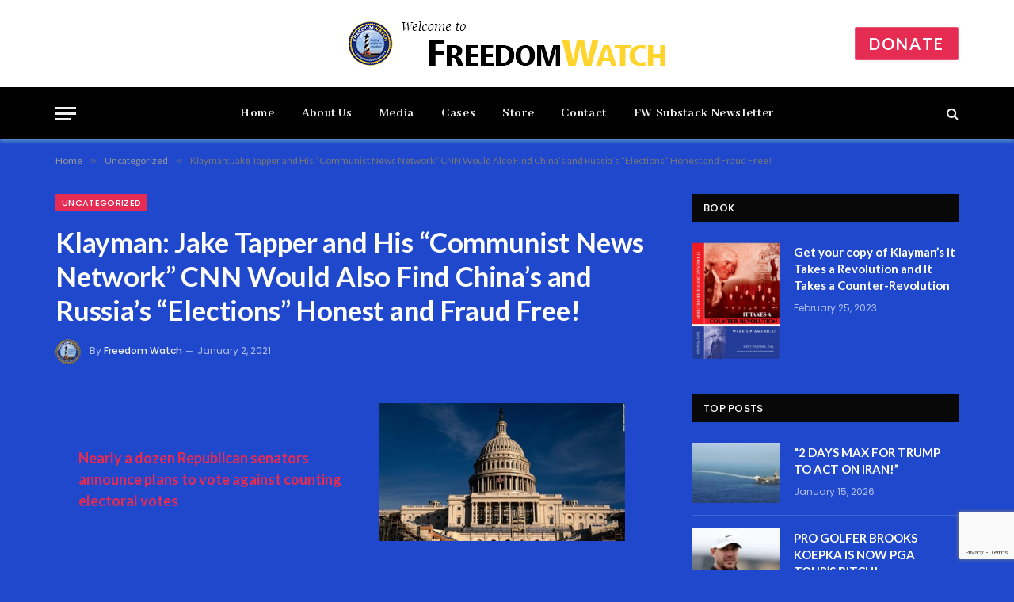

--- FILE ---
content_type: text/html; charset=UTF-8
request_url: https://www.freedomwatchusa.org/klayman-jake-tapper-and-his-communist-news-network-cnn-wo/
body_size: 16683
content:

<!DOCTYPE html>
<html lang="en-US" class="s-dark site-s-dark">

<head>

	<meta charset="UTF-8" />
	<meta name="viewport" content="width=device-width, initial-scale=1" />
	<title>Klayman: Jake Tapper and His &#8220;Communist News Network&#8221; CNN Would Also Find China&#8217;s and Russia&#8217;s &#8220;Elections&#8221; Honest and Fraud Free! &#8211; Freedom Watch USA</title><link rel="preload" as="font" href="https://www.freedomwatchusa.org/fw-wp/wp-content/themes/smart-mag/css/icons/fonts/ts-icons.woff2?v2.4" type="font/woff2" crossorigin="anonymous" />
<meta name='robots' content='max-image-preview:large' />
<link rel='dns-prefetch' href='//www.googletagmanager.com' />
<link rel='dns-prefetch' href='//fonts.googleapis.com' />
<link rel="alternate" type="application/rss+xml" title="Freedom Watch USA &raquo; Feed" href="https://www.freedomwatchusa.org/feed/" />
<link rel="alternate" type="application/rss+xml" title="Freedom Watch USA &raquo; Comments Feed" href="https://www.freedomwatchusa.org/comments/feed/" />
<link rel="alternate" title="oEmbed (JSON)" type="application/json+oembed" href="https://www.freedomwatchusa.org/wp-json/oembed/1.0/embed?url=https%3A%2F%2Fwww.freedomwatchusa.org%2Fklayman-jake-tapper-and-his-communist-news-network-cnn-wo%2F" />
<link rel="alternate" title="oEmbed (XML)" type="text/xml+oembed" href="https://www.freedomwatchusa.org/wp-json/oembed/1.0/embed?url=https%3A%2F%2Fwww.freedomwatchusa.org%2Fklayman-jake-tapper-and-his-communist-news-network-cnn-wo%2F&#038;format=xml" />
<style id='wp-img-auto-sizes-contain-inline-css' type='text/css'>
img:is([sizes=auto i],[sizes^="auto," i]){contain-intrinsic-size:3000px 1500px}
/*# sourceURL=wp-img-auto-sizes-contain-inline-css */
</style>
<style id='wp-emoji-styles-inline-css' type='text/css'>

	img.wp-smiley, img.emoji {
		display: inline !important;
		border: none !important;
		box-shadow: none !important;
		height: 1em !important;
		width: 1em !important;
		margin: 0 0.07em !important;
		vertical-align: -0.1em !important;
		background: none !important;
		padding: 0 !important;
	}
/*# sourceURL=wp-emoji-styles-inline-css */
</style>
<link rel='stylesheet' id='wp-block-library-css' href='https://www.freedomwatchusa.org/fw-wp/wp-includes/css/dist/block-library/style.min.css?ver=6.9' type='text/css' media='all' />
<style id='global-styles-inline-css' type='text/css'>
:root{--wp--preset--aspect-ratio--square: 1;--wp--preset--aspect-ratio--4-3: 4/3;--wp--preset--aspect-ratio--3-4: 3/4;--wp--preset--aspect-ratio--3-2: 3/2;--wp--preset--aspect-ratio--2-3: 2/3;--wp--preset--aspect-ratio--16-9: 16/9;--wp--preset--aspect-ratio--9-16: 9/16;--wp--preset--color--black: #000000;--wp--preset--color--cyan-bluish-gray: #abb8c3;--wp--preset--color--white: #ffffff;--wp--preset--color--pale-pink: #f78da7;--wp--preset--color--vivid-red: #cf2e2e;--wp--preset--color--luminous-vivid-orange: #ff6900;--wp--preset--color--luminous-vivid-amber: #fcb900;--wp--preset--color--light-green-cyan: #7bdcb5;--wp--preset--color--vivid-green-cyan: #00d084;--wp--preset--color--pale-cyan-blue: #8ed1fc;--wp--preset--color--vivid-cyan-blue: #0693e3;--wp--preset--color--vivid-purple: #9b51e0;--wp--preset--gradient--vivid-cyan-blue-to-vivid-purple: linear-gradient(135deg,rgb(6,147,227) 0%,rgb(155,81,224) 100%);--wp--preset--gradient--light-green-cyan-to-vivid-green-cyan: linear-gradient(135deg,rgb(122,220,180) 0%,rgb(0,208,130) 100%);--wp--preset--gradient--luminous-vivid-amber-to-luminous-vivid-orange: linear-gradient(135deg,rgb(252,185,0) 0%,rgb(255,105,0) 100%);--wp--preset--gradient--luminous-vivid-orange-to-vivid-red: linear-gradient(135deg,rgb(255,105,0) 0%,rgb(207,46,46) 100%);--wp--preset--gradient--very-light-gray-to-cyan-bluish-gray: linear-gradient(135deg,rgb(238,238,238) 0%,rgb(169,184,195) 100%);--wp--preset--gradient--cool-to-warm-spectrum: linear-gradient(135deg,rgb(74,234,220) 0%,rgb(151,120,209) 20%,rgb(207,42,186) 40%,rgb(238,44,130) 60%,rgb(251,105,98) 80%,rgb(254,248,76) 100%);--wp--preset--gradient--blush-light-purple: linear-gradient(135deg,rgb(255,206,236) 0%,rgb(152,150,240) 100%);--wp--preset--gradient--blush-bordeaux: linear-gradient(135deg,rgb(254,205,165) 0%,rgb(254,45,45) 50%,rgb(107,0,62) 100%);--wp--preset--gradient--luminous-dusk: linear-gradient(135deg,rgb(255,203,112) 0%,rgb(199,81,192) 50%,rgb(65,88,208) 100%);--wp--preset--gradient--pale-ocean: linear-gradient(135deg,rgb(255,245,203) 0%,rgb(182,227,212) 50%,rgb(51,167,181) 100%);--wp--preset--gradient--electric-grass: linear-gradient(135deg,rgb(202,248,128) 0%,rgb(113,206,126) 100%);--wp--preset--gradient--midnight: linear-gradient(135deg,rgb(2,3,129) 0%,rgb(40,116,252) 100%);--wp--preset--font-size--small: 13px;--wp--preset--font-size--medium: 20px;--wp--preset--font-size--large: 36px;--wp--preset--font-size--x-large: 42px;--wp--preset--spacing--20: 0.44rem;--wp--preset--spacing--30: 0.67rem;--wp--preset--spacing--40: 1rem;--wp--preset--spacing--50: 1.5rem;--wp--preset--spacing--60: 2.25rem;--wp--preset--spacing--70: 3.38rem;--wp--preset--spacing--80: 5.06rem;--wp--preset--shadow--natural: 6px 6px 9px rgba(0, 0, 0, 0.2);--wp--preset--shadow--deep: 12px 12px 50px rgba(0, 0, 0, 0.4);--wp--preset--shadow--sharp: 6px 6px 0px rgba(0, 0, 0, 0.2);--wp--preset--shadow--outlined: 6px 6px 0px -3px rgb(255, 255, 255), 6px 6px rgb(0, 0, 0);--wp--preset--shadow--crisp: 6px 6px 0px rgb(0, 0, 0);}:where(.is-layout-flex){gap: 0.5em;}:where(.is-layout-grid){gap: 0.5em;}body .is-layout-flex{display: flex;}.is-layout-flex{flex-wrap: wrap;align-items: center;}.is-layout-flex > :is(*, div){margin: 0;}body .is-layout-grid{display: grid;}.is-layout-grid > :is(*, div){margin: 0;}:where(.wp-block-columns.is-layout-flex){gap: 2em;}:where(.wp-block-columns.is-layout-grid){gap: 2em;}:where(.wp-block-post-template.is-layout-flex){gap: 1.25em;}:where(.wp-block-post-template.is-layout-grid){gap: 1.25em;}.has-black-color{color: var(--wp--preset--color--black) !important;}.has-cyan-bluish-gray-color{color: var(--wp--preset--color--cyan-bluish-gray) !important;}.has-white-color{color: var(--wp--preset--color--white) !important;}.has-pale-pink-color{color: var(--wp--preset--color--pale-pink) !important;}.has-vivid-red-color{color: var(--wp--preset--color--vivid-red) !important;}.has-luminous-vivid-orange-color{color: var(--wp--preset--color--luminous-vivid-orange) !important;}.has-luminous-vivid-amber-color{color: var(--wp--preset--color--luminous-vivid-amber) !important;}.has-light-green-cyan-color{color: var(--wp--preset--color--light-green-cyan) !important;}.has-vivid-green-cyan-color{color: var(--wp--preset--color--vivid-green-cyan) !important;}.has-pale-cyan-blue-color{color: var(--wp--preset--color--pale-cyan-blue) !important;}.has-vivid-cyan-blue-color{color: var(--wp--preset--color--vivid-cyan-blue) !important;}.has-vivid-purple-color{color: var(--wp--preset--color--vivid-purple) !important;}.has-black-background-color{background-color: var(--wp--preset--color--black) !important;}.has-cyan-bluish-gray-background-color{background-color: var(--wp--preset--color--cyan-bluish-gray) !important;}.has-white-background-color{background-color: var(--wp--preset--color--white) !important;}.has-pale-pink-background-color{background-color: var(--wp--preset--color--pale-pink) !important;}.has-vivid-red-background-color{background-color: var(--wp--preset--color--vivid-red) !important;}.has-luminous-vivid-orange-background-color{background-color: var(--wp--preset--color--luminous-vivid-orange) !important;}.has-luminous-vivid-amber-background-color{background-color: var(--wp--preset--color--luminous-vivid-amber) !important;}.has-light-green-cyan-background-color{background-color: var(--wp--preset--color--light-green-cyan) !important;}.has-vivid-green-cyan-background-color{background-color: var(--wp--preset--color--vivid-green-cyan) !important;}.has-pale-cyan-blue-background-color{background-color: var(--wp--preset--color--pale-cyan-blue) !important;}.has-vivid-cyan-blue-background-color{background-color: var(--wp--preset--color--vivid-cyan-blue) !important;}.has-vivid-purple-background-color{background-color: var(--wp--preset--color--vivid-purple) !important;}.has-black-border-color{border-color: var(--wp--preset--color--black) !important;}.has-cyan-bluish-gray-border-color{border-color: var(--wp--preset--color--cyan-bluish-gray) !important;}.has-white-border-color{border-color: var(--wp--preset--color--white) !important;}.has-pale-pink-border-color{border-color: var(--wp--preset--color--pale-pink) !important;}.has-vivid-red-border-color{border-color: var(--wp--preset--color--vivid-red) !important;}.has-luminous-vivid-orange-border-color{border-color: var(--wp--preset--color--luminous-vivid-orange) !important;}.has-luminous-vivid-amber-border-color{border-color: var(--wp--preset--color--luminous-vivid-amber) !important;}.has-light-green-cyan-border-color{border-color: var(--wp--preset--color--light-green-cyan) !important;}.has-vivid-green-cyan-border-color{border-color: var(--wp--preset--color--vivid-green-cyan) !important;}.has-pale-cyan-blue-border-color{border-color: var(--wp--preset--color--pale-cyan-blue) !important;}.has-vivid-cyan-blue-border-color{border-color: var(--wp--preset--color--vivid-cyan-blue) !important;}.has-vivid-purple-border-color{border-color: var(--wp--preset--color--vivid-purple) !important;}.has-vivid-cyan-blue-to-vivid-purple-gradient-background{background: var(--wp--preset--gradient--vivid-cyan-blue-to-vivid-purple) !important;}.has-light-green-cyan-to-vivid-green-cyan-gradient-background{background: var(--wp--preset--gradient--light-green-cyan-to-vivid-green-cyan) !important;}.has-luminous-vivid-amber-to-luminous-vivid-orange-gradient-background{background: var(--wp--preset--gradient--luminous-vivid-amber-to-luminous-vivid-orange) !important;}.has-luminous-vivid-orange-to-vivid-red-gradient-background{background: var(--wp--preset--gradient--luminous-vivid-orange-to-vivid-red) !important;}.has-very-light-gray-to-cyan-bluish-gray-gradient-background{background: var(--wp--preset--gradient--very-light-gray-to-cyan-bluish-gray) !important;}.has-cool-to-warm-spectrum-gradient-background{background: var(--wp--preset--gradient--cool-to-warm-spectrum) !important;}.has-blush-light-purple-gradient-background{background: var(--wp--preset--gradient--blush-light-purple) !important;}.has-blush-bordeaux-gradient-background{background: var(--wp--preset--gradient--blush-bordeaux) !important;}.has-luminous-dusk-gradient-background{background: var(--wp--preset--gradient--luminous-dusk) !important;}.has-pale-ocean-gradient-background{background: var(--wp--preset--gradient--pale-ocean) !important;}.has-electric-grass-gradient-background{background: var(--wp--preset--gradient--electric-grass) !important;}.has-midnight-gradient-background{background: var(--wp--preset--gradient--midnight) !important;}.has-small-font-size{font-size: var(--wp--preset--font-size--small) !important;}.has-medium-font-size{font-size: var(--wp--preset--font-size--medium) !important;}.has-large-font-size{font-size: var(--wp--preset--font-size--large) !important;}.has-x-large-font-size{font-size: var(--wp--preset--font-size--x-large) !important;}
/*# sourceURL=global-styles-inline-css */
</style>

<style id='classic-theme-styles-inline-css' type='text/css'>
/*! This file is auto-generated */
.wp-block-button__link{color:#fff;background-color:#32373c;border-radius:9999px;box-shadow:none;text-decoration:none;padding:calc(.667em + 2px) calc(1.333em + 2px);font-size:1.125em}.wp-block-file__button{background:#32373c;color:#fff;text-decoration:none}
/*# sourceURL=/wp-includes/css/classic-themes.min.css */
</style>
<link rel='stylesheet' id='contact-form-7-css' href='https://www.freedomwatchusa.org/fw-wp/wp-content/plugins/contact-form-7/includes/css/styles.css?ver=6.1.4' type='text/css' media='all' />
<link rel='stylesheet' id='ppress-frontend-css' href='https://www.freedomwatchusa.org/fw-wp/wp-content/plugins/wp-user-avatar/assets/css/frontend.min.css?ver=4.16.7' type='text/css' media='all' />
<link rel='stylesheet' id='ppress-flatpickr-css' href='https://www.freedomwatchusa.org/fw-wp/wp-content/plugins/wp-user-avatar/assets/flatpickr/flatpickr.min.css?ver=4.16.7' type='text/css' media='all' />
<link rel='stylesheet' id='ppress-select2-css' href='https://www.freedomwatchusa.org/fw-wp/wp-content/plugins/wp-user-avatar/assets/select2/select2.min.css?ver=6.9' type='text/css' media='all' />
<link rel='stylesheet' id='smartmag-core-css' href='https://www.freedomwatchusa.org/fw-wp/wp-content/themes/smart-mag/style.css?ver=9.0.0' type='text/css' media='all' />
<style id='smartmag-core-inline-css' type='text/css'>
:root { --c-main: #e62c53;
--c-main-rgb: 230,44,83;
--c-headings: #1e73be;
--text-font: "Lato", system-ui, -apple-system, "Segoe UI", Arial, sans-serif;
--body-font: "Lato", system-ui, -apple-system, "Segoe UI", Arial, sans-serif;
--title-size-xs: 15px;
--main-width: 1140px; }
.s-dark body { background-color: #2048cc; }
.s-dark { --body-color: #ffffff; --c-excerpts: #ffffff; }
.s-dark .post-content { color: #ffffff; }
.s-dark, .site-s-dark .s-light { --c-headings: #1e73be; }
.post-title { --c-headings: #ffffff; }
.smart-head-main { --c-shadow: rgba(83,145,198,0.88); }
.smart-head-main .smart-head-top { background-color: #4143d8; }
.s-dark .smart-head-main .smart-head-top,
.smart-head-main .s-dark.smart-head-top { background-color: #265fc9; }
.smart-head-main .smart-head-bot { --head-h: 66px; border-bottom-width: 1px; border-bottom-color: #e2e2e2; }
.s-dark .smart-head-main .smart-head-bot,
.smart-head-main .s-dark.smart-head-bot { border-bottom-color: #222222; }
.navigation { font-family: "Abhaya Libre", system-ui, -apple-system, "Segoe UI", Arial, sans-serif; }
.navigation-main .menu > li > a { font-size: 16px; font-weight: bold; letter-spacing: 0.04em; }
.s-light .navigation { --c-nav-blip: #565656; }
.s-light .navigation-small { --c-nav: var(--c-main); }
.smart-head .ts-button1 { font-size: 20px; }
.smart-head .ts-button1:not(._) { color: #ffffff; }
.smart-head .ts-button1 { background-color: #e62c53; }
.smart-head .ts-button3:not(._) { color: #ffffff; }
.post-meta { font-family: "Poppins", system-ui, -apple-system, "Segoe UI", Arial, sans-serif; }
.cat-labels .category { font-family: "Poppins", system-ui, -apple-system, "Segoe UI", Arial, sans-serif; }
.block-head .heading { font-family: "Poppins", system-ui, -apple-system, "Segoe UI", Arial, sans-serif; }
.block-head-c .heading { font-weight: 600; }
.block-head-c { --line-weight: 3px; --border-weight: 2px; }
.entry-content { font-size: 16px; }
@media (min-width: 940px) and (max-width: 1200px) { .navigation-main .menu > li > a { font-size: calc(10px + (16px - 10px) * .7); } }


/*# sourceURL=smartmag-core-inline-css */
</style>
<link rel='stylesheet' id='smartmag-magnific-popup-css' href='https://www.freedomwatchusa.org/fw-wp/wp-content/themes/smart-mag/css/lightbox.css?ver=9.0.0' type='text/css' media='all' />
<link rel='stylesheet' id='smartmag-icons-css' href='https://www.freedomwatchusa.org/fw-wp/wp-content/themes/smart-mag/css/icons/icons.css?ver=9.0.0' type='text/css' media='all' />
<link rel='stylesheet' id='smartmag-gfonts-custom-css' href='https://fonts.googleapis.com/css?family=Lato%3A400%2C500%2C600%2C700%7CAbhaya+Libre%3A400%2C500%2C600%2C700%7CPoppins%3A400%2C500%2C600%2C700&#038;display=swap' type='text/css' media='all' />
<script type="text/javascript" src="https://www.freedomwatchusa.org/fw-wp/wp-includes/js/jquery/jquery.min.js?ver=3.7.1" id="jquery-core-js"></script>
<script type="text/javascript" src="https://www.freedomwatchusa.org/fw-wp/wp-includes/js/jquery/jquery-migrate.min.js?ver=3.4.1" id="jquery-migrate-js"></script>
<script type="text/javascript" src="https://www.freedomwatchusa.org/fw-wp/wp-content/plugins/wp-user-avatar/assets/flatpickr/flatpickr.min.js?ver=4.16.7" id="ppress-flatpickr-js"></script>
<script type="text/javascript" src="https://www.freedomwatchusa.org/fw-wp/wp-content/plugins/wp-user-avatar/assets/select2/select2.min.js?ver=4.16.7" id="ppress-select2-js"></script>

<!-- Google tag (gtag.js) snippet added by Site Kit -->
<!-- Google Analytics snippet added by Site Kit -->
<script type="text/javascript" src="https://www.googletagmanager.com/gtag/js?id=GT-TX9N4GF2" id="google_gtagjs-js" async></script>
<script type="text/javascript" id="google_gtagjs-js-after">
/* <![CDATA[ */
window.dataLayer = window.dataLayer || [];function gtag(){dataLayer.push(arguments);}
gtag("set","linker",{"domains":["www.freedomwatchusa.org"]});
gtag("js", new Date());
gtag("set", "developer_id.dZTNiMT", true);
gtag("config", "GT-TX9N4GF2");
//# sourceURL=google_gtagjs-js-after
/* ]]> */
</script>
<link rel="https://api.w.org/" href="https://www.freedomwatchusa.org/wp-json/" /><link rel="alternate" title="JSON" type="application/json" href="https://www.freedomwatchusa.org/wp-json/wp/v2/posts/13727" /><link rel="EditURI" type="application/rsd+xml" title="RSD" href="https://www.freedomwatchusa.org/fw-wp/xmlrpc.php?rsd" />
<meta name="generator" content="WordPress 6.9" />
<link rel="canonical" href="https://www.freedomwatchusa.org/klayman-jake-tapper-and-his-communist-news-network-cnn-wo/" />
<link rel='shortlink' href='https://www.freedomwatchusa.org/?p=13727' />
<meta name="generator" content="Site Kit by Google 1.166.0" />
		<script>
		var BunyadSchemeKey = 'bunyad-scheme';
		(() => {
			const d = document.documentElement;
			const c = d.classList;
			const scheme = localStorage.getItem(BunyadSchemeKey);
			if (scheme) {
				d.dataset.origClass = c;
				scheme === 'dark' ? c.remove('s-light', 'site-s-light') : c.remove('s-dark', 'site-s-dark');
				c.add('site-s-' + scheme, 's-' + scheme);
			}
		})();
		</script>
		<meta name="generator" content="Elementor 3.33.2; features: additional_custom_breakpoints; settings: css_print_method-external, google_font-enabled, font_display-swap">
			<style>
				.e-con.e-parent:nth-of-type(n+4):not(.e-lazyloaded):not(.e-no-lazyload),
				.e-con.e-parent:nth-of-type(n+4):not(.e-lazyloaded):not(.e-no-lazyload) * {
					background-image: none !important;
				}
				@media screen and (max-height: 1024px) {
					.e-con.e-parent:nth-of-type(n+3):not(.e-lazyloaded):not(.e-no-lazyload),
					.e-con.e-parent:nth-of-type(n+3):not(.e-lazyloaded):not(.e-no-lazyload) * {
						background-image: none !important;
					}
				}
				@media screen and (max-height: 640px) {
					.e-con.e-parent:nth-of-type(n+2):not(.e-lazyloaded):not(.e-no-lazyload),
					.e-con.e-parent:nth-of-type(n+2):not(.e-lazyloaded):not(.e-no-lazyload) * {
						background-image: none !important;
					}
				}
			</style>
			<link rel="icon" href="https://www.freedomwatchusa.org/fw-wp/wp-content/uploads/2023/02/favicon-32x32-1.png" sizes="32x32" />
<link rel="icon" href="https://www.freedomwatchusa.org/fw-wp/wp-content/uploads/2023/02/favicon-32x32-1.png" sizes="192x192" />
<link rel="apple-touch-icon" href="https://www.freedomwatchusa.org/fw-wp/wp-content/uploads/2023/02/favicon-32x32-1.png" />
<meta name="msapplication-TileImage" content="https://www.freedomwatchusa.org/fw-wp/wp-content/uploads/2023/02/favicon-32x32-1.png" />


</head>

<body class="wp-singular post-template-default single single-post postid-13727 single-format-standard wp-custom-logo wp-theme-smart-mag right-sidebar post-layout-modern post-cat-1 has-lb has-lb-sm layout-normal elementor-default elementor-kit-10">



<div class="main-wrap">

	
<div class="off-canvas-backdrop"></div>
<div class="mobile-menu-container off-canvas" id="off-canvas">

	<div class="off-canvas-head">
		<a href="#" class="close"><i class="tsi tsi-times"></i></a>

		<div class="ts-logo">
			<img class="logo-mobile logo-image" src="https://www.freedomwatchusa.org/fw-wp/wp-content/uploads/2025/05/freedomwatchusa.org-b-copy-1.png" width="200" height="28" alt="Freedom Watch USA"/>		</div>
	</div>

	<div class="off-canvas-content">

		
			<ul id="menu-top-links" class="mobile-menu"><li id="menu-item-6341" class="menu-item menu-item-type-post_type menu-item-object-page menu-item-home menu-item-6341"><a href="https://www.freedomwatchusa.org/">Freedom Watch</a></li>
<li id="menu-item-6530" class="menu-item menu-item-type-post_type menu-item-object-page menu-item-6530"><a href="https://www.freedomwatchusa.org/about-us/">About Us</a></li>
<li id="menu-item-6531" class="menu-item menu-item-type-post_type menu-item-object-page menu-item-6531"><a href="https://www.freedomwatchusa.org/blog/">Media</a></li>
<li id="menu-item-6532" class="menu-item menu-item-type-post_type menu-item-object-page menu-item-6532"><a href="https://www.freedomwatchusa.org/cases/">Cases</a></li>
<li id="menu-item-6533" class="menu-item menu-item-type-post_type menu-item-object-page menu-item-6533"><a href="https://www.freedomwatchusa.org/?page_id=6524">Store</a></li>
<li id="menu-item-6342" class="menu-item menu-item-type-post_type menu-item-object-page menu-item-6342"><a href="https://www.freedomwatchusa.org/contact/">Contact</a></li>
<li id="menu-item-5824" class="menu-item menu-item-type-custom menu-item-object-custom menu-item-5824"><a target="_blank" href="https://www.freedomwatchusa.org/donate">Donate</a></li>
</ul>
		
					<div class="off-canvas-widgets">
				
		<div id="smartmag-block-newsletter-2" class="widget ts-block-widget smartmag-widget-newsletter">		
		<div class="block">
			<div class="block-newsletter ">
	<div class="spc-newsletter spc-newsletter-b spc-newsletter-center spc-newsletter-sm">

		<div class="bg-wrap"></div>

		
		<div class="inner">

							<div class="mail-bg-icon">
					<i class="tsi tsi-envelope-o"></i>
				</div>
			
			
			<h3 class="heading">
				Subscribe			</h3>

							<div class="base-text message">
					<p>Please enter your email address to receive Freedom Watch updates on the suggested topics below. You can change or cancel your subscription at any time.</p>
</div>
			
			
			<div class="fields fields-style fields-full">
<div class="wpcf7 no-js" id="wpcf7-f6616-o1" lang="en-US" dir="ltr" data-wpcf7-id="6616">
<div class="screen-reader-response"><p role="status" aria-live="polite" aria-atomic="true"></p> <ul></ul></div>
<form action="/klayman-jake-tapper-and-his-communist-news-network-cnn-wo/#wpcf7-f6616-o1" method="post" class="wpcf7-form init" aria-label="Contact form" novalidate="novalidate" data-status="init">
<fieldset class="hidden-fields-container"><input type="hidden" name="_wpcf7" value="6616" /><input type="hidden" name="_wpcf7_version" value="6.1.4" /><input type="hidden" name="_wpcf7_locale" value="en_US" /><input type="hidden" name="_wpcf7_unit_tag" value="wpcf7-f6616-o1" /><input type="hidden" name="_wpcf7_container_post" value="0" /><input type="hidden" name="_wpcf7_posted_data_hash" value="" /><input type="hidden" name="_wpcf7_recaptcha_response" value="" />
</fieldset>
<p><span class="wpcf7-form-control-wrap" data-name="your-email"><input size="40" maxlength="400" class="wpcf7-form-control wpcf7-email wpcf7-validates-as-required wpcf7-text wpcf7-validates-as-email" autocomplete="email" aria-required="true" aria-invalid="false" placeholder="Your email address.." value="" type="email" name="your-email" /></span>
</p>
<div class="container">
	<div class="row">
		<div class="column left">
			<p><span class="wpcf7-form-control-wrap" data-name="newsletter"><span class="wpcf7-form-control wpcf7-checkbox wpcf7-exclusive-checkbox"><span class="wpcf7-list-item first last"><label><input type="checkbox" name="newsletter" value="Freedom Watch Newsletter" checked="checked" /><span class="wpcf7-list-item-label">Freedom Watch Newsletter</span></label></span></span></span><br />
<span class="wpcf7-form-control-wrap" data-name="release"><span class="wpcf7-form-control wpcf7-checkbox wpcf7-exclusive-checkbox"><span class="wpcf7-list-item first last"><input type="checkbox" name="release" value="Press releases by Freedom Watch" checked="checked" /><span class="wpcf7-list-item-label">Press releases by Freedom Watch</span></span></span></span><br />
<span class="wpcf7-form-control-wrap" data-name="tweet"><span class="wpcf7-form-control wpcf7-checkbox wpcf7-exclusive-checkbox"><span class="wpcf7-list-item first last"><input type="checkbox" name="tweet" value="Daily tweets by Larry Klayman" checked="checked" /><span class="wpcf7-list-item-label">Daily tweets by Larry Klayman</span></span></span></span><br />
<span class="wpcf7-form-control-wrap" data-name="video"><span class="wpcf7-form-control wpcf7-checkbox wpcf7-exclusive-checkbox"><span class="wpcf7-list-item first last"><input type="checkbox" name="video" value="Videos from Freedom Watch TV" checked="checked" /><span class="wpcf7-list-item-label">Videos from Freedom Watch TV</span></span></span></span><br />
<span class="wpcf7-form-control-wrap" data-name="podcast"><span class="wpcf7-form-control wpcf7-checkbox wpcf7-exclusive-checkbox"><span class="wpcf7-list-item first last"><input type="checkbox" name="podcast" value="Special Prosecutor with Larry Klayman weekly podcast" checked="checked" /><span class="wpcf7-list-item-label">Special Prosecutor with Larry Klayman weekly podcast</span></span></span></span><br />
<span class="wpcf7-form-control-wrap" data-name="column"><span class="wpcf7-form-control wpcf7-checkbox wpcf7-exclusive-checkbox"><span class="wpcf7-list-item first last"><input type="checkbox" name="column" value="Weekly columns by Larry Klayman" checked="checked" /><span class="wpcf7-list-item-label">Weekly columns by Larry Klayman</span></span></span></span><br />
<span class="wpcf7-form-control-wrap" data-name="other"><span class="wpcf7-form-control wpcf7-checkbox wpcf7-exclusive-checkbox"><span class="wpcf7-list-item first last"><input type="checkbox" name="other" value="Other updates" checked="checked" /><span class="wpcf7-list-item-label">Other updates</span></span></span></span>
			</p>
			<p><input class="wpcf7-form-control wpcf7-submit has-spinner" type="submit" value="Subscribe" />
			</p>
		</div>
	</div>
</div><p style="display: none !important;" class="akismet-fields-container" data-prefix="_wpcf7_ak_"><label>&#916;<textarea name="_wpcf7_ak_hp_textarea" cols="45" rows="8" maxlength="100"></textarea></label><input type="hidden" id="ak_js_1" name="_wpcf7_ak_js" value="171"/><script>document.getElementById( "ak_js_1" ).setAttribute( "value", ( new Date() ).getTime() );</script></p><div class="wpcf7-response-output" aria-hidden="true"></div>
</form>
</div>
</div>
		</div>
	</div>
</div>		</div>

		</div>
		<div id="smartmag-block-posts-small-3" class="widget ts-block-widget smartmag-widget-posts-small">		
		<div class="block">
					<section class="block-wrap block-posts-small block-sc mb-none" data-id="1">

			<div class="widget-title block-head block-head-ac block-head-b"><h5 class="heading">What's Hot</h5></div>	
			<div class="block-content">
				
	<div class="loop loop-small loop-small-a loop-sep loop-small-sep grid grid-1 md:grid-1 sm:grid-1 xs:grid-1">

					
<article class="l-post small-post small-a-post m-pos-left">

	
			<div class="media">

		
			<a href="https://www.freedomwatchusa.org/2-days-max-for-trump-to-act-on-iran/" class="image-link media-ratio ar-bunyad-thumb" title="&#8220;2 DAYS MAX FOR TRUMP TO ACT ON IRAN!&#8221;"><span data-bgsrc="https://www.freedomwatchusa.org/fw-wp/wp-content/uploads/2026/01/uss-lincoln-trains-at-sea-300x169.webp" class="img bg-cover wp-post-image attachment-medium size-medium lazyload" data-bgset="https://www.freedomwatchusa.org/fw-wp/wp-content/uploads/2026/01/uss-lincoln-trains-at-sea-300x169.webp 300w, https://www.freedomwatchusa.org/fw-wp/wp-content/uploads/2026/01/uss-lincoln-trains-at-sea-1024x576.webp 1024w, https://www.freedomwatchusa.org/fw-wp/wp-content/uploads/2026/01/uss-lincoln-trains-at-sea-768x432.webp 768w, https://www.freedomwatchusa.org/fw-wp/wp-content/uploads/2026/01/uss-lincoln-trains-at-sea-150x84.webp 150w, https://www.freedomwatchusa.org/fw-wp/wp-content/uploads/2026/01/uss-lincoln-trains-at-sea-450x253.webp 450w, https://www.freedomwatchusa.org/fw-wp/wp-content/uploads/2026/01/uss-lincoln-trains-at-sea-1200x675.webp 1200w, https://www.freedomwatchusa.org/fw-wp/wp-content/uploads/2026/01/uss-lincoln-trains-at-sea.webp 1440w" data-sizes="(max-width: 105px) 100vw, 105px"></span></a>			
			
			
			
		
		</div>
	

	
		<div class="content">

			<div class="post-meta post-meta-a post-meta-left has-below"><h4 class="is-title post-title"><a href="https://www.freedomwatchusa.org/2-days-max-for-trump-to-act-on-iran/">&#8220;2 DAYS MAX FOR TRUMP TO ACT ON IRAN!&#8221;</a></h4><div class="post-meta-items meta-below"><span class="meta-item date"><span class="date-link"><time class="post-date" datetime="2026-01-15T23:59:19+00:00">January 15, 2026</time></span></span></div></div>			
			
			
		</div>

	
</article>	
					
<article class="l-post small-post small-a-post m-pos-left">

	
			<div class="media">

		
			<a href="https://www.freedomwatchusa.org/pro-golfer-brooks-koepka-is-now-pga-tours-bitch/" class="image-link media-ratio ar-bunyad-thumb" title="PRO GOLFER BROOKS KOEPKA IS NOW PGA TOUR’S BITCH!"><span data-bgsrc="https://www.freedomwatchusa.org/fw-wp/wp-content/uploads/2026/01/f969d200-e051-11f0-bc44-4308051e723f.jpg-300x168.webp" class="img bg-cover wp-post-image attachment-medium size-medium lazyload" data-bgset="https://www.freedomwatchusa.org/fw-wp/wp-content/uploads/2026/01/f969d200-e051-11f0-bc44-4308051e723f.jpg-300x168.webp 300w, https://www.freedomwatchusa.org/fw-wp/wp-content/uploads/2026/01/f969d200-e051-11f0-bc44-4308051e723f.jpg-768x431.webp 768w, https://www.freedomwatchusa.org/fw-wp/wp-content/uploads/2026/01/f969d200-e051-11f0-bc44-4308051e723f.jpg-150x84.webp 150w, https://www.freedomwatchusa.org/fw-wp/wp-content/uploads/2026/01/f969d200-e051-11f0-bc44-4308051e723f.jpg-450x253.webp 450w, https://www.freedomwatchusa.org/fw-wp/wp-content/uploads/2026/01/f969d200-e051-11f0-bc44-4308051e723f.jpg.webp 976w" data-sizes="(max-width: 105px) 100vw, 105px"></span></a>			
			
			
			
		
		</div>
	

	
		<div class="content">

			<div class="post-meta post-meta-a post-meta-left has-below"><h4 class="is-title post-title"><a href="https://www.freedomwatchusa.org/pro-golfer-brooks-koepka-is-now-pga-tours-bitch/">PRO GOLFER BROOKS KOEPKA IS NOW PGA TOUR’S BITCH!</a></h4><div class="post-meta-items meta-below"><span class="meta-item date"><span class="date-link"><time class="post-date" datetime="2026-01-13T22:08:13+00:00">January 13, 2026</time></span></span></div></div>			
			
			
		</div>

	
</article>	
					
<article class="l-post small-post small-a-post m-pos-left">

	
			<div class="media">

		
			<a href="https://www.freedomwatchusa.org/trump-must-sht-or-get-off-the-pot-on-iran/" class="image-link media-ratio ar-bunyad-thumb" title="Trump Must “Sh…t or Get Off the Pot” on Iran!"><span data-bgsrc="https://www.freedomwatchusa.org/fw-wp/wp-content/uploads/2026/01/B-2-US-attack-on-Iran-Nuclear-Sites-768x432-1-300x169.jpg" class="img bg-cover wp-post-image attachment-medium size-medium lazyload" data-bgset="https://www.freedomwatchusa.org/fw-wp/wp-content/uploads/2026/01/B-2-US-attack-on-Iran-Nuclear-Sites-768x432-1-300x169.jpg 300w, https://www.freedomwatchusa.org/fw-wp/wp-content/uploads/2026/01/B-2-US-attack-on-Iran-Nuclear-Sites-768x432-1-150x84.jpg 150w, https://www.freedomwatchusa.org/fw-wp/wp-content/uploads/2026/01/B-2-US-attack-on-Iran-Nuclear-Sites-768x432-1-450x253.jpg 450w, https://www.freedomwatchusa.org/fw-wp/wp-content/uploads/2026/01/B-2-US-attack-on-Iran-Nuclear-Sites-768x432-1.jpg 768w" data-sizes="(max-width: 105px) 100vw, 105px"></span></a>			
			
			
			
		
		</div>
	

	
		<div class="content">

			<div class="post-meta post-meta-a post-meta-left has-below"><h4 class="is-title post-title"><a href="https://www.freedomwatchusa.org/trump-must-sht-or-get-off-the-pot-on-iran/">Trump Must “Sh…t or Get Off the Pot” on Iran!</a></h4><div class="post-meta-items meta-below"><span class="meta-item date"><span class="date-link"><time class="post-date" datetime="2026-01-13T21:53:10+00:00">January 13, 2026</time></span></span></div></div>			
			
			
		</div>

	
</article>	
		
	</div>

					</div>

		</section>
				</div>

		</div>			</div>
		
		
	</div>

</div>
<div class="smart-head smart-head-a smart-head-main" id="smart-head" data-sticky="auto" data-sticky-type="smart" data-sticky-full>
	
	<div class="smart-head-row smart-head-mid smart-head-row-3 s-dark smart-head-row-full">

		<div class="inner wrap">

							
				<div class="items items-left ">
								</div>

							
				<div class="items items-center ">
					<a href="https://www.freedomwatchusa.org/" title="Freedom Watch USA" rel="home" class="logo-link ts-logo logo-is-image">
		<span>
			
				
					<img src="https://www.freedomwatchusa.org/fw-wp/wp-content/uploads/2023/02/freedomwatchusa.org-b.png" class="logo-image logo-image-dark" alt="Freedom Watch USA" width="400" height="56"/><img src="https://www.freedomwatchusa.org/fw-wp/wp-content/uploads/2023/07/header_logo.png" class="logo-image" alt="Freedom Watch USA" srcset="https://www.freedomwatchusa.org/fw-wp/wp-content/uploads/2023/07/header_logo.png ,https://www.freedomwatchusa.org/fw-wp/wp-content/uploads/2025/05/freedomwatchusa.org-b-copy-1.png 2x" width="168" height="168"/>
									 
					</span>
	</a>				</div>

							
				<div class="items items-right ">
				
	<a href="https://www.freedomwatchusa.org/donate" class="ts-button ts-button-alt ts-button1">
		Donate	</a>
				</div>

						
		</div>
	</div>

	
	<div class="smart-head-row smart-head-bot smart-head-row-3 is-light has-center-nav smart-head-row-full">

		<div class="inner wrap">

							
				<div class="items items-left ">
				
<button class="offcanvas-toggle has-icon" type="button" aria-label="Menu">
	<span class="hamburger-icon hamburger-icon-a">
		<span class="inner"></span>
	</span>
</button>				</div>

							
				<div class="items items-center ">
					<div class="nav-wrap">
		<nav class="navigation navigation-main nav-hov-a">
			<ul id="menu-main-menu" class="menu"><li id="menu-item-5808" class="menu-item menu-item-type-custom menu-item-object-custom menu-item-home menu-item-5808"><a href="https://www.freedomwatchusa.org/">Home</a></li>
<li id="menu-item-6534" class="menu-item menu-item-type-post_type menu-item-object-page menu-item-6534"><a href="https://www.freedomwatchusa.org/about-us/">About Us</a></li>
<li id="menu-item-6535" class="menu-item menu-item-type-post_type menu-item-object-page menu-item-6535"><a href="https://www.freedomwatchusa.org/blog/">Media</a></li>
<li id="menu-item-6536" class="menu-item menu-item-type-post_type menu-item-object-page menu-item-6536"><a href="https://www.freedomwatchusa.org/cases/">Cases</a></li>
<li id="menu-item-6537" class="menu-item menu-item-type-post_type menu-item-object-page menu-item-6537"><a href="https://www.freedomwatchusa.org/?page_id=6524">Store</a></li>
<li id="menu-item-5812" class="menu-item menu-item-type-post_type menu-item-object-page menu-item-5812"><a href="https://www.freedomwatchusa.org/contact/">Contact</a></li>
<li id="menu-item-22784" class="menu-item menu-item-type-custom menu-item-object-custom menu-item-22784"><a href="https://freedomwatchusa.substack.com/">FW Substack Newsletter</a></li>
</ul>		</nav>
	</div>
				</div>

							
				<div class="items items-right ">
				

	<a href="#" class="search-icon has-icon-only is-icon" title="Search">
		<i class="tsi tsi-search"></i>
	</a>

				</div>

						
		</div>
	</div>

	</div>
<div class="smart-head smart-head-a smart-head-mobile" id="smart-head-mobile" data-sticky="mid" data-sticky-type="smart" data-sticky-full>
	
	<div class="smart-head-row smart-head-mid smart-head-row-3 s-dark smart-head-row-full">

		<div class="inner wrap">

							
				<div class="items items-left ">
				
<button class="offcanvas-toggle has-icon" type="button" aria-label="Menu">
	<span class="hamburger-icon hamburger-icon-a">
		<span class="inner"></span>
	</span>
</button>				</div>

							
				<div class="items items-center ">
					<a href="https://www.freedomwatchusa.org/" title="Freedom Watch USA" rel="home" class="logo-link ts-logo logo-is-image">
		<span>
			
									<img class="logo-mobile logo-image" src="https://www.freedomwatchusa.org/fw-wp/wp-content/uploads/2025/05/freedomwatchusa.org-b-copy-1.png" width="200" height="28" alt="Freedom Watch USA"/>									 
					</span>
	</a>				</div>

							
				<div class="items items-right ">
				
	<a href="https://www.freedomwatchusa.org/donate/" class="ts-button ts-button-a ts-button3">
		DONATE	</a>
				</div>

						
		</div>
	</div>

	</div>
<nav class="breadcrumbs is-full-width breadcrumbs-a" id="breadcrumb"><div class="inner ts-contain "><span><a href="https://www.freedomwatchusa.org/"><span>Home</span></a></span><span class="delim">&raquo;</span><span><a href="https://www.freedomwatchusa.org/category/uncategorized/"><span>Uncategorized</span></a></span><span class="delim">&raquo;</span><span class="current">Klayman: Jake Tapper and His &#8220;Communist News Network&#8221; CNN Would Also Find China&#8217;s and Russia&#8217;s &#8220;Elections&#8221; Honest and Fraud Free!</span></div></nav>
<div class="main ts-contain cf right-sidebar">
	
		

<div class="ts-row">
	<div class="col-8 main-content">

					<div class="the-post-header s-head-modern s-head-modern-a">
	<div class="post-meta post-meta-a post-meta-left post-meta-single has-below"><div class="post-meta-items meta-above"><span class="meta-item cat-labels">
						
						<a href="https://www.freedomwatchusa.org/category/uncategorized/" class="category term-color-1" rel="category">Uncategorized</a>
					</span>
					</div><h1 class="is-title post-title">Klayman: Jake Tapper and His &#8220;Communist News Network&#8221; CNN Would Also Find China&#8217;s and Russia&#8217;s &#8220;Elections&#8221; Honest and Fraud Free!</h1><div class="post-meta-items meta-below has-author-img"><span class="meta-item post-author has-img"><img data-del="avatar" alt="Freedom Watch" src='https://www.freedomwatchusa.org/fw-wp/wp-content/uploads/2023/02/header_logo-150x150.png' class='avatar pp-user-avatar avatar-32 photo ' height='32' width='32'/><span class="by">By</span> <a href="https://www.freedomwatchusa.org/author/test1/" title="Posts by Freedom Watch" rel="author">Freedom Watch</a></span><span class="meta-item date"><time class="post-date" datetime="2021-01-02T19:11:16+00:00">January 2, 2021</time></span></div></div>	
	
</div>		
					<div class="single-featured">	
	<div class="featured">
			</div>

	</div>
		
		<div class="the-post s-post-modern">

			<article id="post-13727" class="post-13727 post type-post status-publish format-standard category-uncategorized tag-tweet">
				
<div class="post-content-wrap">
	
	<div class="post-content cf entry-content content-spacious">

		
				
		<p><A href="https://www.cnn.com/2021/01/02/politics/senate-republicans-electoral-college/index.html"><IMG src="https://www.freedomwatchusa.org/images/posts/6897_med.jpg" border="0" style="MAX-WIDTH:45%; FLOAT:right; MARGIN:17px 0px 10px 22px"></A><br />
<DIV style="PADDING-TOP:21px"><FONT size=4 style="LINE-HEIGHT:125%"><STRONG><A href="https://www.cnn.com/2021/01/02/politics/senate-republicans-electoral-college/index.html">Nearly a dozen Republican senators announce plans to vote against counting electoral votes</A></STRONG></FONT></DIV><br />
<DIV>&nbsp;</DIV><br />
<DIV>By Jake Tapper, Lauren Fox and Veronica Stracqualursi</DIV><br />
<DIV>CNN</DIV><br />
<DIV>January 2, 2021</DIV><br />
<DIV>&nbsp;</DIV><br />
<DIV>(CNN)Nearly a dozen Republican senators and senators-elect announced Saturday they will vote against counting electoral votes next week when Congress is expected to certify President-elect Joe Biden&#8217;s victory &#8212; despite no credible evidence suggesting widespread voter fraud in the 2020 election.</p>
<p>The 11 Republican lawmakers said they intend to support an objection to the Electoral College votes, if one is brought, and propose an election commission to conduct an &#8220;emergency 10-day audit&#8221; of the election returns in the &#8220;disputed states.&#8221; The group includes Sens. Ted Cruz of Texas, Ron Johnson of Wisconsin, James Lankford of Oklahoma, Steve Daines of Montana, John Kennedy of Louisiana, Marsha Blackburn of Tennessee, and Mike Braun of Indiana, and Sens.-elect Cynthia Lummis of Wyoming, Roger Marshall of Kansas, Bill Hagerty of Tennessee and Tommy Tuberville of Alabama.</p>
<p></DIV><br />
<DIV><STRONG><A href="https://www.cnn.com/2021/01/02/politics/senate-republicans-electoral-college/index.html">Continue Reading&#8230;..</A></STRONG></DIV><br />
<br clear="right"></p>

				
		
		
		
	</div>
</div>
	
	<div class="the-post-tags"><a href="https://www.freedomwatchusa.org/tag/tweet/" rel="tag">tweet</a></div>
			</article>

			


	<div class="author-box">
			<section class="author-info">
	
		<img data-del="avatar" src='https://www.freedomwatchusa.org/fw-wp/wp-content/uploads/2023/02/header_logo-150x150.png' class='avatar pp-user-avatar avatar-95 photo ' height='95' width='95'/>		
		<div class="description">
			<a href="https://www.freedomwatchusa.org/author/test1/" title="Posts by Freedom Watch" rel="author">Freedom Watch</a>			
			<ul class="social-icons">
						</ul>
			
			<p class="bio"></p>
		</div>
		
	</section>	</div>


	<section class="related-posts">
							
							
				<div class="block-head block-head-ac block-head-a block-head-a1 is-left">

					<h4 class="heading">Related <span class="color">Posts</span></h4>					
									</div>
				
			
				<section class="block-wrap block-grid cols-gap-sm mb-none" data-id="2">

				
			<div class="block-content">
					
	<div class="loop loop-grid loop-grid-sm grid grid-3 md:grid-2 xs:grid-1">

					
<article class="l-post grid-post grid-sm-post">

	
			<div class="media">

		
			<a href="https://www.freedomwatchusa.org/klayman-to-seek-indictments-of-comey-james/" class="image-link media-ratio ratio-16-9" title="Klayman to Seek Indictments of Comey &amp; James"><span data-bgsrc="https://www.freedomwatchusa.org/fw-wp/wp-content/uploads/2025/11/comeyincourt-1024x709-1-450x312.jpg" class="img bg-cover wp-post-image attachment-bunyad-medium size-bunyad-medium lazyload" data-bgset="https://www.freedomwatchusa.org/fw-wp/wp-content/uploads/2025/11/comeyincourt-1024x709-1-450x312.jpg 450w, https://www.freedomwatchusa.org/fw-wp/wp-content/uploads/2025/11/comeyincourt-1024x709-1-300x208.jpg 300w, https://www.freedomwatchusa.org/fw-wp/wp-content/uploads/2025/11/comeyincourt-1024x709-1-768x532.jpg 768w, https://www.freedomwatchusa.org/fw-wp/wp-content/uploads/2025/11/comeyincourt-1024x709-1.jpg 1024w" data-sizes="(max-width: 358px) 100vw, 358px"></span></a>			
			
			
			
		
		</div>
	

	
		<div class="content">

			<div class="post-meta post-meta-a has-below"><h2 class="is-title post-title"><a href="https://www.freedomwatchusa.org/klayman-to-seek-indictments-of-comey-james/">Klayman to Seek Indictments of Comey &amp; James</a></h2><div class="post-meta-items meta-below"><span class="meta-item date"><span class="date-link"><time class="post-date" datetime="2025-11-24T20:42:14+00:00">November 24, 2025</time></span></span></div></div>			
			
			
		</div>

	
</article>					
<article class="l-post grid-post grid-sm-post">

	
			<div class="media">

		
			<a href="https://www.freedomwatchusa.org/house-vote-on-epstein-files-furthers-justice-for-victims/" class="image-link media-ratio ratio-16-9" title="House Vote on Epstein Files Furthers Justice for Victims"><span data-bgsrc="https://www.freedomwatchusa.org/fw-wp/wp-content/uploads/2025/11/epstein-maxwell_1762921437946_hpMain_16x9-450x253.jpg" class="img bg-cover wp-post-image attachment-bunyad-medium size-bunyad-medium lazyload" data-bgset="https://www.freedomwatchusa.org/fw-wp/wp-content/uploads/2025/11/epstein-maxwell_1762921437946_hpMain_16x9-450x253.jpg 450w, https://www.freedomwatchusa.org/fw-wp/wp-content/uploads/2025/11/epstein-maxwell_1762921437946_hpMain_16x9-300x169.jpg 300w, https://www.freedomwatchusa.org/fw-wp/wp-content/uploads/2025/11/epstein-maxwell_1762921437946_hpMain_16x9-768x432.jpg 768w, https://www.freedomwatchusa.org/fw-wp/wp-content/uploads/2025/11/epstein-maxwell_1762921437946_hpMain_16x9-150x84.jpg 150w, https://www.freedomwatchusa.org/fw-wp/wp-content/uploads/2025/11/epstein-maxwell_1762921437946_hpMain_16x9.avif 992w" data-sizes="(max-width: 358px) 100vw, 358px"></span></a>			
			
			
			
		
		</div>
	

	
		<div class="content">

			<div class="post-meta post-meta-a has-below"><h2 class="is-title post-title"><a href="https://www.freedomwatchusa.org/house-vote-on-epstein-files-furthers-justice-for-victims/">House Vote on Epstein Files Furthers Justice for Victims</a></h2><div class="post-meta-items meta-below"><span class="meta-item date"><span class="date-link"><time class="post-date" datetime="2025-11-18T22:40:10+00:00">November 18, 2025</time></span></span></div></div>			
			
			
		</div>

	
</article>					
<article class="l-post grid-post grid-sm-post">

	
			<div class="media">

		
			<a href="https://www.freedomwatchusa.org/president-trump-help-laura-loomer-settle-her-case-vs-bill-maher-hbo/" class="image-link media-ratio ratio-16-9" title="President Trump, Help Laura Loomer Settle Her Case vs. Bill Maher &amp; HBO"><span data-bgsrc="https://www.freedomwatchusa.org/fw-wp/wp-content/uploads/2025/11/403144_standard_tx500.jpeg" class="img bg-cover wp-post-image attachment-large size-large lazyload" data-bgset="https://www.freedomwatchusa.org/fw-wp/wp-content/uploads/2025/11/403144_standard_tx500.jpeg 333w, https://www.freedomwatchusa.org/fw-wp/wp-content/uploads/2025/11/403144_standard_tx500-200x300.jpeg 200w, https://www.freedomwatchusa.org/fw-wp/wp-content/uploads/2025/11/403144_standard_tx500-150x225.jpeg 150w" data-sizes="(max-width: 358px) 100vw, 358px"></span></a>			
			
			
			
		
		</div>
	

	
		<div class="content">

			<div class="post-meta post-meta-a has-below"><h2 class="is-title post-title"><a href="https://www.freedomwatchusa.org/president-trump-help-laura-loomer-settle-her-case-vs-bill-maher-hbo/">President Trump, Help Laura Loomer Settle Her Case vs. Bill Maher &amp; HBO</a></h2><div class="post-meta-items meta-below"><span class="meta-item date"><span class="date-link"><time class="post-date" datetime="2025-11-04T00:50:09+00:00">November 4, 2025</time></span></span></div></div>			
			
			
		</div>

	
</article>		
	</div>

		
			</div>

		</section>
		
	</section>			
			<div class="comments">
				
	

	

	<div id="comments" class="comments-area ">

			<p class="nocomments">Comments are closed.</p>
		
	
	
	</div><!-- #comments -->
			</div>

		</div>
	</div>
	
			
	
	<aside class="col-4 main-sidebar has-sep" data-sticky="1">
	
			<div class="inner theiaStickySidebar">
		
			
		<div id="smartmag-block-posts-small-7" class="widget ts-block-widget smartmag-widget-posts-small">		
		<div class="block">
					<section class="block-wrap block-posts-small block-sc mb-none" data-id="3">

			<div class="widget-title block-head block-head-ac block-head block-head-ac block-head-g is-left has-style"><h5 class="heading">Book</h5></div>	
			<div class="block-content">
				
	<div class="loop loop-small loop-small-a loop-sep loop-small-sep grid grid-1 md:grid-1 sm:grid-1 xs:grid-1">

					
<article class="l-post small-post small-a-post m-pos-left">

	
			<div class="media">

		
			<a href="https://www.freedomwatchusa.org/get-your-copy-of-klaymans-it-takes-a-revolution-and-it-takes-a-counter-revolution/" class="image-link media-ratio ratio-3-4" title="Get your copy of Klayman’s It Takes a Revolution and It Takes a Counter-Revolution"><span data-bgsrc="https://www.freedomwatchusa.org/fw-wp/wp-content/uploads/2023/08/It-Takes-A-Counter-Revolution-Book-Cover-227x300.png" class="img bg-cover wp-post-image attachment-medium size-medium lazyload" data-bgset="https://www.freedomwatchusa.org/fw-wp/wp-content/uploads/2023/08/It-Takes-A-Counter-Revolution-Book-Cover-227x300.png 227w, https://www.freedomwatchusa.org/fw-wp/wp-content/uploads/2023/08/It-Takes-A-Counter-Revolution-Book-Cover-774x1024.png 774w, https://www.freedomwatchusa.org/fw-wp/wp-content/uploads/2023/08/It-Takes-A-Counter-Revolution-Book-Cover-768x1016.png 768w, https://www.freedomwatchusa.org/fw-wp/wp-content/uploads/2023/08/It-Takes-A-Counter-Revolution-Book-Cover-150x199.png 150w, https://www.freedomwatchusa.org/fw-wp/wp-content/uploads/2023/08/It-Takes-A-Counter-Revolution-Book-Cover-450x596.png 450w, https://www.freedomwatchusa.org/fw-wp/wp-content/uploads/2023/08/It-Takes-A-Counter-Revolution-Book-Cover.png 1101w" data-sizes="(max-width: 105px) 100vw, 105px"></span></a>			
			
			
			
		
		</div>
	

	
		<div class="content">

			<div class="post-meta post-meta-a post-meta-left has-below"><h4 class="is-title post-title"><a href="https://www.freedomwatchusa.org/get-your-copy-of-klaymans-it-takes-a-revolution-and-it-takes-a-counter-revolution/">Get your copy of Klayman’s It Takes a Revolution and It Takes a Counter-Revolution</a></h4><div class="post-meta-items meta-below"><span class="meta-item date"><span class="date-link"><time class="post-date" datetime="2023-02-25T01:48:50+00:00">February 25, 2023</time></span></span></div></div>			
			
			
		</div>

	
</article>	
		
	</div>

					</div>

		</section>
				</div>

		</div>
		<div id="smartmag-block-posts-small-2" class="widget ts-block-widget smartmag-widget-posts-small">		
		<div class="block">
					<section class="block-wrap block-posts-small block-sc mb-none" data-id="4">

			<div class="widget-title block-head block-head-ac block-head block-head-ac block-head-g is-left has-style"><h5 class="heading">Top Posts</h5></div>	
			<div class="block-content">
				
	<div class="loop loop-small loop-small-a loop-sep loop-small-sep grid grid-1 md:grid-1 sm:grid-1 xs:grid-1">

					
<article class="l-post small-post small-a-post m-pos-left">

	
			<div class="media">

		
			<a href="https://www.freedomwatchusa.org/2-days-max-for-trump-to-act-on-iran/" class="image-link media-ratio ar-bunyad-thumb" title="&#8220;2 DAYS MAX FOR TRUMP TO ACT ON IRAN!&#8221;"><span data-bgsrc="https://www.freedomwatchusa.org/fw-wp/wp-content/uploads/2026/01/uss-lincoln-trains-at-sea-300x169.webp" class="img bg-cover wp-post-image attachment-medium size-medium lazyload" data-bgset="https://www.freedomwatchusa.org/fw-wp/wp-content/uploads/2026/01/uss-lincoln-trains-at-sea-300x169.webp 300w, https://www.freedomwatchusa.org/fw-wp/wp-content/uploads/2026/01/uss-lincoln-trains-at-sea-1024x576.webp 1024w, https://www.freedomwatchusa.org/fw-wp/wp-content/uploads/2026/01/uss-lincoln-trains-at-sea-768x432.webp 768w, https://www.freedomwatchusa.org/fw-wp/wp-content/uploads/2026/01/uss-lincoln-trains-at-sea-150x84.webp 150w, https://www.freedomwatchusa.org/fw-wp/wp-content/uploads/2026/01/uss-lincoln-trains-at-sea-450x253.webp 450w, https://www.freedomwatchusa.org/fw-wp/wp-content/uploads/2026/01/uss-lincoln-trains-at-sea-1200x675.webp 1200w, https://www.freedomwatchusa.org/fw-wp/wp-content/uploads/2026/01/uss-lincoln-trains-at-sea.webp 1440w" data-sizes="(max-width: 105px) 100vw, 105px"></span></a>			
			
			
			
		
		</div>
	

	
		<div class="content">

			<div class="post-meta post-meta-a post-meta-left has-below"><h4 class="is-title post-title"><a href="https://www.freedomwatchusa.org/2-days-max-for-trump-to-act-on-iran/">&#8220;2 DAYS MAX FOR TRUMP TO ACT ON IRAN!&#8221;</a></h4><div class="post-meta-items meta-below"><span class="meta-item date"><span class="date-link"><time class="post-date" datetime="2026-01-15T23:59:19+00:00">January 15, 2026</time></span></span></div></div>			
			
			
		</div>

	
</article>	
					
<article class="l-post small-post small-a-post m-pos-left">

	
			<div class="media">

		
			<a href="https://www.freedomwatchusa.org/pro-golfer-brooks-koepka-is-now-pga-tours-bitch/" class="image-link media-ratio ar-bunyad-thumb" title="PRO GOLFER BROOKS KOEPKA IS NOW PGA TOUR’S BITCH!"><span data-bgsrc="https://www.freedomwatchusa.org/fw-wp/wp-content/uploads/2026/01/f969d200-e051-11f0-bc44-4308051e723f.jpg-300x168.webp" class="img bg-cover wp-post-image attachment-medium size-medium lazyload" data-bgset="https://www.freedomwatchusa.org/fw-wp/wp-content/uploads/2026/01/f969d200-e051-11f0-bc44-4308051e723f.jpg-300x168.webp 300w, https://www.freedomwatchusa.org/fw-wp/wp-content/uploads/2026/01/f969d200-e051-11f0-bc44-4308051e723f.jpg-768x431.webp 768w, https://www.freedomwatchusa.org/fw-wp/wp-content/uploads/2026/01/f969d200-e051-11f0-bc44-4308051e723f.jpg-150x84.webp 150w, https://www.freedomwatchusa.org/fw-wp/wp-content/uploads/2026/01/f969d200-e051-11f0-bc44-4308051e723f.jpg-450x253.webp 450w, https://www.freedomwatchusa.org/fw-wp/wp-content/uploads/2026/01/f969d200-e051-11f0-bc44-4308051e723f.jpg.webp 976w" data-sizes="(max-width: 105px) 100vw, 105px"></span></a>			
			
			
			
		
		</div>
	

	
		<div class="content">

			<div class="post-meta post-meta-a post-meta-left has-below"><h4 class="is-title post-title"><a href="https://www.freedomwatchusa.org/pro-golfer-brooks-koepka-is-now-pga-tours-bitch/">PRO GOLFER BROOKS KOEPKA IS NOW PGA TOUR’S BITCH!</a></h4><div class="post-meta-items meta-below"><span class="meta-item date"><span class="date-link"><time class="post-date" datetime="2026-01-13T22:08:13+00:00">January 13, 2026</time></span></span></div></div>			
			
			
		</div>

	
</article>	
					
<article class="l-post small-post small-a-post m-pos-left">

	
			<div class="media">

		
			<a href="https://www.freedomwatchusa.org/trump-must-sht-or-get-off-the-pot-on-iran/" class="image-link media-ratio ar-bunyad-thumb" title="Trump Must “Sh…t or Get Off the Pot” on Iran!"><span data-bgsrc="https://www.freedomwatchusa.org/fw-wp/wp-content/uploads/2026/01/B-2-US-attack-on-Iran-Nuclear-Sites-768x432-1-300x169.jpg" class="img bg-cover wp-post-image attachment-medium size-medium lazyload" data-bgset="https://www.freedomwatchusa.org/fw-wp/wp-content/uploads/2026/01/B-2-US-attack-on-Iran-Nuclear-Sites-768x432-1-300x169.jpg 300w, https://www.freedomwatchusa.org/fw-wp/wp-content/uploads/2026/01/B-2-US-attack-on-Iran-Nuclear-Sites-768x432-1-150x84.jpg 150w, https://www.freedomwatchusa.org/fw-wp/wp-content/uploads/2026/01/B-2-US-attack-on-Iran-Nuclear-Sites-768x432-1-450x253.jpg 450w, https://www.freedomwatchusa.org/fw-wp/wp-content/uploads/2026/01/B-2-US-attack-on-Iran-Nuclear-Sites-768x432-1.jpg 768w" data-sizes="(max-width: 105px) 100vw, 105px"></span></a>			
			
			
			
		
		</div>
	

	
		<div class="content">

			<div class="post-meta post-meta-a post-meta-left has-below"><h4 class="is-title post-title"><a href="https://www.freedomwatchusa.org/trump-must-sht-or-get-off-the-pot-on-iran/">Trump Must “Sh…t or Get Off the Pot” on Iran!</a></h4><div class="post-meta-items meta-below"><span class="meta-item date"><span class="date-link"><time class="post-date" datetime="2026-01-13T21:53:10+00:00">January 13, 2026</time></span></span></div></div>			
			
			
		</div>

	
</article>	
					
<article class="l-post small-post small-a-post m-pos-left">

	
			<div class="media">

		
			<a href="https://www.freedomwatchusa.org/trump-must-help-protesters-kill-iranian-regime-now/" class="image-link media-ratio ar-bunyad-thumb" title="Trump Must Help Protesters Kill Iranian Regime Now!"><span data-bgsrc="https://www.freedomwatchusa.org/fw-wp/wp-content/uploads/2026/01/a374b26ef27548cda6b69f041bd3cd7c-300x157.jpg" class="img bg-cover wp-post-image attachment-medium size-medium lazyload" data-bgset="https://www.freedomwatchusa.org/fw-wp/wp-content/uploads/2026/01/a374b26ef27548cda6b69f041bd3cd7c-300x157.jpg 300w, https://www.freedomwatchusa.org/fw-wp/wp-content/uploads/2026/01/a374b26ef27548cda6b69f041bd3cd7c-1024x537.jpg 1024w, https://www.freedomwatchusa.org/fw-wp/wp-content/uploads/2026/01/a374b26ef27548cda6b69f041bd3cd7c-768x403.jpg 768w, https://www.freedomwatchusa.org/fw-wp/wp-content/uploads/2026/01/a374b26ef27548cda6b69f041bd3cd7c-1536x806.jpg 1536w, https://www.freedomwatchusa.org/fw-wp/wp-content/uploads/2026/01/a374b26ef27548cda6b69f041bd3cd7c-2048x1074.jpg 2048w, https://www.freedomwatchusa.org/fw-wp/wp-content/uploads/2026/01/a374b26ef27548cda6b69f041bd3cd7c-150x79.jpg 150w, https://www.freedomwatchusa.org/fw-wp/wp-content/uploads/2026/01/a374b26ef27548cda6b69f041bd3cd7c-450x236.jpg 450w, https://www.freedomwatchusa.org/fw-wp/wp-content/uploads/2026/01/a374b26ef27548cda6b69f041bd3cd7c-1200x629.jpg 1200w" data-sizes="(max-width: 105px) 100vw, 105px"></span></a>			
			
			
			
		
		</div>
	

	
		<div class="content">

			<div class="post-meta post-meta-a post-meta-left has-below"><h4 class="is-title post-title"><a href="https://www.freedomwatchusa.org/trump-must-help-protesters-kill-iranian-regime-now/">Trump Must Help Protesters Kill Iranian Regime Now!</a></h4><div class="post-meta-items meta-below"><span class="meta-item date"><span class="date-link"><time class="post-date" datetime="2026-01-10T01:24:53+00:00">January 10, 2026</time></span></span></div></div>			
			
			
		</div>

	
</article>	
		
	</div>

					</div>

		</section>
				</div>

		</div>
		<div id="smartmag-block-highlights-1" class="widget ts-block-widget smartmag-widget-highlights">		
		<div class="block">
					<section class="block-wrap block-highlights block-sc mb-none" data-id="5" data-is-mixed="1">

			<div class="widget-title block-head block-head-ac block-head block-head-ac block-head-g is-left has-style"><h5 class="heading">Don't Miss</h5></div>	
			<div class="block-content">
					
	<div class="loops-mixed">
			
	<div class="loop loop-grid loop-grid-base grid grid-1 md:grid-1 xs:grid-1">

					
<article class="l-post grid-post grid-base-post">

	
			<div class="media">

		
			<a href="https://www.freedomwatchusa.org/2-days-max-for-trump-to-act-on-iran/" class="image-link media-ratio ratio-16-9" title="&#8220;2 DAYS MAX FOR TRUMP TO ACT ON IRAN!&#8221;"><span data-bgsrc="https://www.freedomwatchusa.org/fw-wp/wp-content/uploads/2026/01/uss-lincoln-trains-at-sea-450x253.webp" class="img bg-cover wp-post-image attachment-bunyad-medium size-bunyad-medium lazyload" data-bgset="https://www.freedomwatchusa.org/fw-wp/wp-content/uploads/2026/01/uss-lincoln-trains-at-sea-450x253.webp 450w, https://www.freedomwatchusa.org/fw-wp/wp-content/uploads/2026/01/uss-lincoln-trains-at-sea-300x169.webp 300w, https://www.freedomwatchusa.org/fw-wp/wp-content/uploads/2026/01/uss-lincoln-trains-at-sea-1024x576.webp 1024w, https://www.freedomwatchusa.org/fw-wp/wp-content/uploads/2026/01/uss-lincoln-trains-at-sea-768x432.webp 768w, https://www.freedomwatchusa.org/fw-wp/wp-content/uploads/2026/01/uss-lincoln-trains-at-sea-150x84.webp 150w, https://www.freedomwatchusa.org/fw-wp/wp-content/uploads/2026/01/uss-lincoln-trains-at-sea-1200x675.webp 1200w, https://www.freedomwatchusa.org/fw-wp/wp-content/uploads/2026/01/uss-lincoln-trains-at-sea.webp 1440w" data-sizes="(max-width: 358px) 100vw, 358px"></span></a>			
			
			
							
				<span class="cat-labels cat-labels-overlay c-overlay p-bot-left">
				<a href="https://www.freedomwatchusa.org/category/news/" class="category term-color-32" rel="category">News</a>
			</span>
						
			
		
		</div>
	

	
		<div class="content">

			<div class="post-meta post-meta-a has-below"><h2 class="is-title post-title"><a href="https://www.freedomwatchusa.org/2-days-max-for-trump-to-act-on-iran/">&#8220;2 DAYS MAX FOR TRUMP TO ACT ON IRAN!&#8221;</a></h2><div class="post-meta-items meta-below"><span class="meta-item post-author"><span class="by">By</span> <a href="https://www.freedomwatchusa.org/author/larryklayman/" title="Posts by Larry Klayman" rel="author">Larry Klayman</a></span><span class="meta-item date"><span class="date-link"><time class="post-date" datetime="2026-01-15T23:59:19+00:00">January 15, 2026</time></span></span></div></div>			
						
				<div class="excerpt">
					<p>The situation in Iran is reaching a breaking point. President Trump inspired brave men and&hellip;</p>
				</div>
			
			
			
		</div>

	
</article>		
	</div>

		

	<div class="loop loop-small loop-small-a grid grid-1 md:grid-1 sm:grid-1 xs:grid-1">

					
<article class="l-post small-post small-a-post m-pos-left">

	
			<div class="media">

		
			<a href="https://www.freedomwatchusa.org/pro-golfer-brooks-koepka-is-now-pga-tours-bitch/" class="image-link media-ratio ar-bunyad-thumb" title="PRO GOLFER BROOKS KOEPKA IS NOW PGA TOUR’S BITCH!"><span data-bgsrc="https://www.freedomwatchusa.org/fw-wp/wp-content/uploads/2026/01/f969d200-e051-11f0-bc44-4308051e723f.jpg-300x168.webp" class="img bg-cover wp-post-image attachment-medium size-medium lazyload" data-bgset="https://www.freedomwatchusa.org/fw-wp/wp-content/uploads/2026/01/f969d200-e051-11f0-bc44-4308051e723f.jpg-300x168.webp 300w, https://www.freedomwatchusa.org/fw-wp/wp-content/uploads/2026/01/f969d200-e051-11f0-bc44-4308051e723f.jpg-768x431.webp 768w, https://www.freedomwatchusa.org/fw-wp/wp-content/uploads/2026/01/f969d200-e051-11f0-bc44-4308051e723f.jpg-150x84.webp 150w, https://www.freedomwatchusa.org/fw-wp/wp-content/uploads/2026/01/f969d200-e051-11f0-bc44-4308051e723f.jpg-450x253.webp 450w, https://www.freedomwatchusa.org/fw-wp/wp-content/uploads/2026/01/f969d200-e051-11f0-bc44-4308051e723f.jpg.webp 976w" data-sizes="(max-width: 105px) 100vw, 105px"></span></a>			
			
			
			
		
		</div>
	

	
		<div class="content">

			<div class="post-meta post-meta-a post-meta-left has-below"><h4 class="is-title post-title"><a href="https://www.freedomwatchusa.org/pro-golfer-brooks-koepka-is-now-pga-tours-bitch/">PRO GOLFER BROOKS KOEPKA IS NOW PGA TOUR’S BITCH!</a></h4><div class="post-meta-items meta-below"><span class="meta-item date"><span class="date-link"><time class="post-date" datetime="2026-01-13T22:08:13+00:00">January 13, 2026</time></span></span></div></div>			
			
			
		</div>

	
</article>	
					
<article class="l-post small-post small-a-post m-pos-left">

	
			<div class="media">

		
			<a href="https://www.freedomwatchusa.org/trump-must-sht-or-get-off-the-pot-on-iran/" class="image-link media-ratio ar-bunyad-thumb" title="Trump Must “Sh…t or Get Off the Pot” on Iran!"><span data-bgsrc="https://www.freedomwatchusa.org/fw-wp/wp-content/uploads/2026/01/B-2-US-attack-on-Iran-Nuclear-Sites-768x432-1-300x169.jpg" class="img bg-cover wp-post-image attachment-medium size-medium lazyload" data-bgset="https://www.freedomwatchusa.org/fw-wp/wp-content/uploads/2026/01/B-2-US-attack-on-Iran-Nuclear-Sites-768x432-1-300x169.jpg 300w, https://www.freedomwatchusa.org/fw-wp/wp-content/uploads/2026/01/B-2-US-attack-on-Iran-Nuclear-Sites-768x432-1-150x84.jpg 150w, https://www.freedomwatchusa.org/fw-wp/wp-content/uploads/2026/01/B-2-US-attack-on-Iran-Nuclear-Sites-768x432-1-450x253.jpg 450w, https://www.freedomwatchusa.org/fw-wp/wp-content/uploads/2026/01/B-2-US-attack-on-Iran-Nuclear-Sites-768x432-1.jpg 768w" data-sizes="(max-width: 105px) 100vw, 105px"></span></a>			
			
			
			
		
		</div>
	

	
		<div class="content">

			<div class="post-meta post-meta-a post-meta-left has-below"><h4 class="is-title post-title"><a href="https://www.freedomwatchusa.org/trump-must-sht-or-get-off-the-pot-on-iran/">Trump Must “Sh…t or Get Off the Pot” on Iran!</a></h4><div class="post-meta-items meta-below"><span class="meta-item date"><span class="date-link"><time class="post-date" datetime="2026-01-13T21:53:10+00:00">January 13, 2026</time></span></span></div></div>			
			
			
		</div>

	
</article>	
					
<article class="l-post small-post small-a-post m-pos-left">

	
			<div class="media">

		
			<a href="https://www.freedomwatchusa.org/trump-must-help-protesters-kill-iranian-regime-now/" class="image-link media-ratio ar-bunyad-thumb" title="Trump Must Help Protesters Kill Iranian Regime Now!"><span data-bgsrc="https://www.freedomwatchusa.org/fw-wp/wp-content/uploads/2026/01/a374b26ef27548cda6b69f041bd3cd7c-300x157.jpg" class="img bg-cover wp-post-image attachment-medium size-medium lazyload" data-bgset="https://www.freedomwatchusa.org/fw-wp/wp-content/uploads/2026/01/a374b26ef27548cda6b69f041bd3cd7c-300x157.jpg 300w, https://www.freedomwatchusa.org/fw-wp/wp-content/uploads/2026/01/a374b26ef27548cda6b69f041bd3cd7c-1024x537.jpg 1024w, https://www.freedomwatchusa.org/fw-wp/wp-content/uploads/2026/01/a374b26ef27548cda6b69f041bd3cd7c-768x403.jpg 768w, https://www.freedomwatchusa.org/fw-wp/wp-content/uploads/2026/01/a374b26ef27548cda6b69f041bd3cd7c-1536x806.jpg 1536w, https://www.freedomwatchusa.org/fw-wp/wp-content/uploads/2026/01/a374b26ef27548cda6b69f041bd3cd7c-2048x1074.jpg 2048w, https://www.freedomwatchusa.org/fw-wp/wp-content/uploads/2026/01/a374b26ef27548cda6b69f041bd3cd7c-150x79.jpg 150w, https://www.freedomwatchusa.org/fw-wp/wp-content/uploads/2026/01/a374b26ef27548cda6b69f041bd3cd7c-450x236.jpg 450w, https://www.freedomwatchusa.org/fw-wp/wp-content/uploads/2026/01/a374b26ef27548cda6b69f041bd3cd7c-1200x629.jpg 1200w" data-sizes="(max-width: 105px) 100vw, 105px"></span></a>			
			
			
			
		
		</div>
	

	
		<div class="content">

			<div class="post-meta post-meta-a post-meta-left has-below"><h4 class="is-title post-title"><a href="https://www.freedomwatchusa.org/trump-must-help-protesters-kill-iranian-regime-now/">Trump Must Help Protesters Kill Iranian Regime Now!</a></h4><div class="post-meta-items meta-below"><span class="meta-item date"><span class="date-link"><time class="post-date" datetime="2026-01-10T01:24:53+00:00">January 10, 2026</time></span></span></div></div>			
			
			
		</div>

	
</article>	
		
	</div>

			</div>


				</div>

		</section>
				</div>

		</div>
		<div id="smartmag-block-newsletter-5" class="widget ts-block-widget smartmag-widget-newsletter">		
		<div class="block">
			<div class="block-newsletter ">
	<div class="spc-newsletter spc-newsletter-b spc-newsletter-center spc-newsletter-sm">

		<div class="bg-wrap"></div>

		
		<div class="inner">

							<div class="mail-bg-icon">
					<i class="tsi tsi-envelope-o"></i>
				</div>
			
			
			<h3 class="heading">
				Subscribe to Updates			</h3>

							<div class="base-text message">
					<p>Get the latest creative news from FooBar about art, design and business.</p>
</div>
			
			
			<div class="fields fields-style fields-full">
<div class="wpcf7 no-js" id="wpcf7-f6616-p13727-o2" lang="en-US" dir="ltr" data-wpcf7-id="6616">
<div class="screen-reader-response"><p role="status" aria-live="polite" aria-atomic="true"></p> <ul></ul></div>
<form action="/klayman-jake-tapper-and-his-communist-news-network-cnn-wo/#wpcf7-f6616-p13727-o2" method="post" class="wpcf7-form init" aria-label="Contact form" novalidate="novalidate" data-status="init">
<fieldset class="hidden-fields-container"><input type="hidden" name="_wpcf7" value="6616" /><input type="hidden" name="_wpcf7_version" value="6.1.4" /><input type="hidden" name="_wpcf7_locale" value="en_US" /><input type="hidden" name="_wpcf7_unit_tag" value="wpcf7-f6616-p13727-o2" /><input type="hidden" name="_wpcf7_container_post" value="13727" /><input type="hidden" name="_wpcf7_posted_data_hash" value="" /><input type="hidden" name="_wpcf7_recaptcha_response" value="" />
</fieldset>
<p><span class="wpcf7-form-control-wrap" data-name="your-email"><input size="40" maxlength="400" class="wpcf7-form-control wpcf7-email wpcf7-validates-as-required wpcf7-text wpcf7-validates-as-email" autocomplete="email" aria-required="true" aria-invalid="false" placeholder="Your email address.." value="" type="email" name="your-email" /></span>
</p>
<div class="container">
	<div class="row">
		<div class="column left">
			<p><span class="wpcf7-form-control-wrap" data-name="newsletter"><span class="wpcf7-form-control wpcf7-checkbox wpcf7-exclusive-checkbox"><span class="wpcf7-list-item first last"><label><input type="checkbox" name="newsletter" value="Freedom Watch Newsletter" checked="checked" /><span class="wpcf7-list-item-label">Freedom Watch Newsletter</span></label></span></span></span><br />
<span class="wpcf7-form-control-wrap" data-name="release"><span class="wpcf7-form-control wpcf7-checkbox wpcf7-exclusive-checkbox"><span class="wpcf7-list-item first last"><input type="checkbox" name="release" value="Press releases by Freedom Watch" checked="checked" /><span class="wpcf7-list-item-label">Press releases by Freedom Watch</span></span></span></span><br />
<span class="wpcf7-form-control-wrap" data-name="tweet"><span class="wpcf7-form-control wpcf7-checkbox wpcf7-exclusive-checkbox"><span class="wpcf7-list-item first last"><input type="checkbox" name="tweet" value="Daily tweets by Larry Klayman" checked="checked" /><span class="wpcf7-list-item-label">Daily tweets by Larry Klayman</span></span></span></span><br />
<span class="wpcf7-form-control-wrap" data-name="video"><span class="wpcf7-form-control wpcf7-checkbox wpcf7-exclusive-checkbox"><span class="wpcf7-list-item first last"><input type="checkbox" name="video" value="Videos from Freedom Watch TV" checked="checked" /><span class="wpcf7-list-item-label">Videos from Freedom Watch TV</span></span></span></span><br />
<span class="wpcf7-form-control-wrap" data-name="podcast"><span class="wpcf7-form-control wpcf7-checkbox wpcf7-exclusive-checkbox"><span class="wpcf7-list-item first last"><input type="checkbox" name="podcast" value="Special Prosecutor with Larry Klayman weekly podcast" checked="checked" /><span class="wpcf7-list-item-label">Special Prosecutor with Larry Klayman weekly podcast</span></span></span></span><br />
<span class="wpcf7-form-control-wrap" data-name="column"><span class="wpcf7-form-control wpcf7-checkbox wpcf7-exclusive-checkbox"><span class="wpcf7-list-item first last"><input type="checkbox" name="column" value="Weekly columns by Larry Klayman" checked="checked" /><span class="wpcf7-list-item-label">Weekly columns by Larry Klayman</span></span></span></span><br />
<span class="wpcf7-form-control-wrap" data-name="other"><span class="wpcf7-form-control wpcf7-checkbox wpcf7-exclusive-checkbox"><span class="wpcf7-list-item first last"><input type="checkbox" name="other" value="Other updates" checked="checked" /><span class="wpcf7-list-item-label">Other updates</span></span></span></span>
			</p>
			<p><input class="wpcf7-form-control wpcf7-submit has-spinner" type="submit" value="Subscribe" />
			</p>
		</div>
	</div>
</div><p style="display: none !important;" class="akismet-fields-container" data-prefix="_wpcf7_ak_"><label>&#916;<textarea name="_wpcf7_ak_hp_textarea" cols="45" rows="8" maxlength="100"></textarea></label><input type="hidden" id="ak_js_2" name="_wpcf7_ak_js" value="23"/><script>document.getElementById( "ak_js_2" ).setAttribute( "value", ( new Date() ).getTime() );</script></p><div class="wpcf7-response-output" aria-hidden="true"></div>
</form>
</div>
</div>
		</div>
	</div>
</div>		</div>

		</div>
		<div id="smartmag-block-posts-small-6" class="widget ts-block-widget smartmag-widget-posts-small">		
		<div class="block">
					<section class="block-wrap block-posts-small block-sc mb-none" data-id="8">

			<div class="widget-title block-head block-head-ac block-head block-head-ac block-head-g is-left has-style"><h5 class="heading">Book</h5></div>	
			<div class="block-content">
				
	<div class="loop loop-small loop-small-a loop-sep loop-small-sep grid grid-1 md:grid-1 sm:grid-1 xs:grid-1">

					
<article class="l-post small-post small-a-post m-pos-left">

	
			<div class="media">

		
			<a href="https://www.freedomwatchusa.org/whores-why-and-how-i-came-to-fight-the-establishment/" class="image-link media-ratio ratio-3-4" title="WHORES: Why and How I Came to Fight the Establishment"><span data-bgsrc="https://www.freedomwatchusa.org/fw-wp/wp-content/uploads/2023/02/whores_thumb-1.jpg" class="img bg-cover wp-post-image attachment-large size-large lazyload"></span></a>			
			
			
			
		
		</div>
	

	
		<div class="content">

			<div class="post-meta post-meta-a post-meta-left has-below"><h4 class="is-title post-title"><a href="https://www.freedomwatchusa.org/whores-why-and-how-i-came-to-fight-the-establishment/">WHORES: Why and How I Came to Fight the Establishment</a></h4><div class="post-meta-items meta-below"><span class="meta-item date"><span class="date-link"><time class="post-date" datetime="2023-02-25T05:31:41+00:00">February 25, 2023</time></span></span></div></div>			
			
			
		</div>

	
</article>	
		
	</div>

					</div>

		</section>
				</div>

		</div>		</div>
	
	</aside>
	
</div>
	</div>

			<footer class="main-footer cols-gap-lg footer-bold s-dark">

						<div class="upper-footer bold-footer-upper">
			<div class="ts-contain wrap">
				<div class="widgets row cf">
					
		<div class="widget col-4 widget-about">		
					
			<div class="widget-title block-head block-head-ac block-head block-head-ac block-head-b is-left has-style"><h5 class="heading">About Us</h5></div>			
			
		<div class="inner ">
		
							<div class="image-logo">
					<img src="https://www.freedomwatchusa.org/fw-wp/wp-content/uploads/2023/02/freedomwatchusa.org_-1.png" width="400" height="56" alt="About Us" />
				</div>
						
						
			<div class="base-text about-text"><p>Freedom Watch USA, Inc., is a 501(c)(3) public interest group that promotes ethics in government and the legal system through educational endeavors and peaceful and legal actions. We expose and prosecute domestic and foreign corruption, as well as promote and protect law enforcement, on behalf of the citizenry of the United States in furtherance of Freedom Watch USA's America First mission.</p>
</div>

			
		</div>

		</div>		
		
		<div class="widget col-4 widget-about">		
					
			<div class="widget-title block-head block-head-ac block-head block-head-ac block-head-b is-left has-style"><h5 class="heading">Contact</h5></div>			
			
		<div class="inner ">
		
						
						
			<div class="base-text about-text"><p>Freedom Watch USA, Inc.<br />
7050 W Palmetto Park Rd.<br />
Suite 15-264<br />
Boca Raton, FL 33433</p>
<p><i class="tsi tsi-envelope-o"></i> <a href="mailto:leklayman@yahoo.com">leklayman@gmail.com</a><br />
<i class="tsi tsi-envelope-o"></i> <a href="mailto:daj142182@gmail.com">daj142182@gmail.com</a></p>
<p><a href="tel:202-609-7336">202-609-7336</a></p>
</div>

			
		</div>

		</div>		
		
		<div class="widget col-4 ts-block-widget smartmag-widget-newsletter">		
		<div class="block">
			<div class="block-newsletter ">
	<div class="spc-newsletter spc-newsletter-b spc-newsletter-center spc-newsletter-sm">

		<div class="bg-wrap"></div>

		
		<div class="inner">

							<div class="mail-bg-icon">
					<i class="tsi tsi-envelope-o"></i>
				</div>
			
			
			<h3 class="heading">
				Get all our latest news			</h3>

							<div class="base-text message">
					<p>Get the latest creative news</p>
</div>
			
			
			<div class="fields fields-style fields-full">
<div class="wpcf7 no-js" id="wpcf7-f6616-p13727-o3" lang="en-US" dir="ltr" data-wpcf7-id="6616">
<div class="screen-reader-response"><p role="status" aria-live="polite" aria-atomic="true"></p> <ul></ul></div>
<form action="/klayman-jake-tapper-and-his-communist-news-network-cnn-wo/#wpcf7-f6616-p13727-o3" method="post" class="wpcf7-form init" aria-label="Contact form" novalidate="novalidate" data-status="init">
<fieldset class="hidden-fields-container"><input type="hidden" name="_wpcf7" value="6616" /><input type="hidden" name="_wpcf7_version" value="6.1.4" /><input type="hidden" name="_wpcf7_locale" value="en_US" /><input type="hidden" name="_wpcf7_unit_tag" value="wpcf7-f6616-p13727-o3" /><input type="hidden" name="_wpcf7_container_post" value="13727" /><input type="hidden" name="_wpcf7_posted_data_hash" value="" /><input type="hidden" name="_wpcf7_recaptcha_response" value="" />
</fieldset>
<p><span class="wpcf7-form-control-wrap" data-name="your-email"><input size="40" maxlength="400" class="wpcf7-form-control wpcf7-email wpcf7-validates-as-required wpcf7-text wpcf7-validates-as-email" autocomplete="email" aria-required="true" aria-invalid="false" placeholder="Your email address.." value="" type="email" name="your-email" /></span>
</p>
<div class="container">
	<div class="row">
		<div class="column left">
			<p><span class="wpcf7-form-control-wrap" data-name="newsletter"><span class="wpcf7-form-control wpcf7-checkbox wpcf7-exclusive-checkbox"><span class="wpcf7-list-item first last"><label><input type="checkbox" name="newsletter" value="Freedom Watch Newsletter" checked="checked" /><span class="wpcf7-list-item-label">Freedom Watch Newsletter</span></label></span></span></span><br />
<span class="wpcf7-form-control-wrap" data-name="release"><span class="wpcf7-form-control wpcf7-checkbox wpcf7-exclusive-checkbox"><span class="wpcf7-list-item first last"><input type="checkbox" name="release" value="Press releases by Freedom Watch" checked="checked" /><span class="wpcf7-list-item-label">Press releases by Freedom Watch</span></span></span></span><br />
<span class="wpcf7-form-control-wrap" data-name="tweet"><span class="wpcf7-form-control wpcf7-checkbox wpcf7-exclusive-checkbox"><span class="wpcf7-list-item first last"><input type="checkbox" name="tweet" value="Daily tweets by Larry Klayman" checked="checked" /><span class="wpcf7-list-item-label">Daily tweets by Larry Klayman</span></span></span></span><br />
<span class="wpcf7-form-control-wrap" data-name="video"><span class="wpcf7-form-control wpcf7-checkbox wpcf7-exclusive-checkbox"><span class="wpcf7-list-item first last"><input type="checkbox" name="video" value="Videos from Freedom Watch TV" checked="checked" /><span class="wpcf7-list-item-label">Videos from Freedom Watch TV</span></span></span></span><br />
<span class="wpcf7-form-control-wrap" data-name="podcast"><span class="wpcf7-form-control wpcf7-checkbox wpcf7-exclusive-checkbox"><span class="wpcf7-list-item first last"><input type="checkbox" name="podcast" value="Special Prosecutor with Larry Klayman weekly podcast" checked="checked" /><span class="wpcf7-list-item-label">Special Prosecutor with Larry Klayman weekly podcast</span></span></span></span><br />
<span class="wpcf7-form-control-wrap" data-name="column"><span class="wpcf7-form-control wpcf7-checkbox wpcf7-exclusive-checkbox"><span class="wpcf7-list-item first last"><input type="checkbox" name="column" value="Weekly columns by Larry Klayman" checked="checked" /><span class="wpcf7-list-item-label">Weekly columns by Larry Klayman</span></span></span></span><br />
<span class="wpcf7-form-control-wrap" data-name="other"><span class="wpcf7-form-control wpcf7-checkbox wpcf7-exclusive-checkbox"><span class="wpcf7-list-item first last"><input type="checkbox" name="other" value="Other updates" checked="checked" /><span class="wpcf7-list-item-label">Other updates</span></span></span></span>
			</p>
			<p><input class="wpcf7-form-control wpcf7-submit has-spinner" type="submit" value="Subscribe" />
			</p>
		</div>
	</div>
</div><p style="display: none !important;" class="akismet-fields-container" data-prefix="_wpcf7_ak_"><label>&#916;<textarea name="_wpcf7_ak_hp_textarea" cols="45" rows="8" maxlength="100"></textarea></label><input type="hidden" id="ak_js_3" name="_wpcf7_ak_js" value="224"/><script>document.getElementById( "ak_js_3" ).setAttribute( "value", ( new Date() ).getTime() );</script></p><div class="wpcf7-response-output" aria-hidden="true"></div>
</form>
</div>
</div>
		</div>
	</div>
</div>		</div>

		</div>				</div>
			</div>
		</div>
		
	
			<div class="lower-footer bold-footer-lower">
			<div class="ts-contain inner">

				

				
											
						<div class="links">
							<div class="menu-footer-links-container"><ul id="menu-footer-links" class="menu"><li id="menu-item-5825" class="menu-item menu-item-type-custom menu-item-object-custom menu-item-home menu-item-5825"><a href="https://www.freedomwatchusa.org/">Home</a></li>
<li id="menu-item-6538" class="menu-item menu-item-type-post_type menu-item-object-page menu-item-6538"><a href="https://www.freedomwatchusa.org/about-us/">About Us</a></li>
<li id="menu-item-6539" class="menu-item menu-item-type-post_type menu-item-object-page menu-item-6539"><a href="https://www.freedomwatchusa.org/blog/">Media</a></li>
<li id="menu-item-6540" class="menu-item menu-item-type-post_type menu-item-object-page menu-item-6540"><a href="https://www.freedomwatchusa.org/cases/">Cases</a></li>
<li id="menu-item-6541" class="menu-item menu-item-type-post_type menu-item-object-page menu-item-6541"><a href="https://www.freedomwatchusa.org/?page_id=6524">Store</a></li>
<li id="menu-item-6339" class="menu-item menu-item-type-post_type menu-item-object-page menu-item-6339"><a href="https://www.freedomwatchusa.org/contact/">Contact</a></li>
<li id="menu-item-6542" class="menu-item menu-item-type-custom menu-item-object-custom menu-item-6542"><a href="https://www.freedomwatchusa.org/donate">Donate</a></li>
</ul></div>						</div>
						
				
				<div class="copyright">
					&copy; 2026 Freedom Watch, USA Inc.				</div>
			</div>
		</div>		
			</footer>
		
	
</div><!-- .main-wrap -->



	<div class="search-modal-wrap" data-scheme="dark">
		<div class="search-modal-box" role="dialog" aria-modal="true">

			<form method="get" class="search-form" action="https://www.freedomwatchusa.org/">
				<input type="search" class="search-field live-search-query" name="s" placeholder="Search..." value="" required />

				<button type="submit" class="search-submit visuallyhidden">Submit</button>

				<p class="message">
					Type above and press <em>Enter</em> to search. Press <em>Esc</em> to cancel.				</p>
						
			</form>

		</div>
	</div>


<script type="speculationrules">
{"prefetch":[{"source":"document","where":{"and":[{"href_matches":"/*"},{"not":{"href_matches":["/fw-wp/wp-*.php","/fw-wp/wp-admin/*","/fw-wp/wp-content/uploads/*","/fw-wp/wp-content/*","/fw-wp/wp-content/plugins/*","/fw-wp/wp-content/themes/smart-mag/*","/*\\?(.+)"]}},{"not":{"selector_matches":"a[rel~=\"nofollow\"]"}},{"not":{"selector_matches":".no-prefetch, .no-prefetch a"}}]},"eagerness":"conservative"}]}
</script>
			<script>
				const lazyloadRunObserver = () => {
					const lazyloadBackgrounds = document.querySelectorAll( `.e-con.e-parent:not(.e-lazyloaded)` );
					const lazyloadBackgroundObserver = new IntersectionObserver( ( entries ) => {
						entries.forEach( ( entry ) => {
							if ( entry.isIntersecting ) {
								let lazyloadBackground = entry.target;
								if( lazyloadBackground ) {
									lazyloadBackground.classList.add( 'e-lazyloaded' );
								}
								lazyloadBackgroundObserver.unobserve( entry.target );
							}
						});
					}, { rootMargin: '200px 0px 200px 0px' } );
					lazyloadBackgrounds.forEach( ( lazyloadBackground ) => {
						lazyloadBackgroundObserver.observe( lazyloadBackground );
					} );
				};
				const events = [
					'DOMContentLoaded',
					'elementor/lazyload/observe',
				];
				events.forEach( ( event ) => {
					document.addEventListener( event, lazyloadRunObserver );
				} );
			</script>
			<script type="application/ld+json">{"@context":"https:\/\/schema.org","@type":"BreadcrumbList","itemListElement":[{"@type":"ListItem","position":1,"item":{"@type":"WebPage","@id":"https:\/\/www.freedomwatchusa.org\/","name":"Home"}},{"@type":"ListItem","position":2,"item":{"@type":"WebPage","@id":"https:\/\/www.freedomwatchusa.org\/category\/uncategorized\/","name":"Uncategorized"}},{"@type":"ListItem","position":3,"item":{"@type":"WebPage","@id":"https:\/\/www.freedomwatchusa.org\/klayman-jake-tapper-and-his-communist-news-network-cnn-wo\/","name":"Klayman: Jake Tapper and His &#8220;Communist News Network&#8221; CNN Would Also Find China&#8217;s and Russia&#8217;s &#8220;Elections&#8221; Honest and Fraud Free!"}}]}</script>
<script type="text/javascript" id="smartmag-lazyload-js-extra">
/* <![CDATA[ */
var BunyadLazy = {"type":"normal"};
//# sourceURL=smartmag-lazyload-js-extra
/* ]]> */
</script>
<script type="text/javascript" src="https://www.freedomwatchusa.org/fw-wp/wp-content/themes/smart-mag/js/lazyload.js?ver=9.0.0" id="smartmag-lazyload-js"></script>
<script type="text/javascript" src="https://www.freedomwatchusa.org/fw-wp/wp-includes/js/dist/hooks.min.js?ver=dd5603f07f9220ed27f1" id="wp-hooks-js"></script>
<script type="text/javascript" src="https://www.freedomwatchusa.org/fw-wp/wp-includes/js/dist/i18n.min.js?ver=c26c3dc7bed366793375" id="wp-i18n-js"></script>
<script type="text/javascript" id="wp-i18n-js-after">
/* <![CDATA[ */
wp.i18n.setLocaleData( { 'text direction\u0004ltr': [ 'ltr' ] } );
//# sourceURL=wp-i18n-js-after
/* ]]> */
</script>
<script type="text/javascript" src="https://www.freedomwatchusa.org/fw-wp/wp-content/plugins/contact-form-7/includes/swv/js/index.js?ver=6.1.4" id="swv-js"></script>
<script type="text/javascript" id="contact-form-7-js-before">
/* <![CDATA[ */
var wpcf7 = {
    "api": {
        "root": "https:\/\/www.freedomwatchusa.org\/wp-json\/",
        "namespace": "contact-form-7\/v1"
    },
    "cached": 1
};
//# sourceURL=contact-form-7-js-before
/* ]]> */
</script>
<script type="text/javascript" src="https://www.freedomwatchusa.org/fw-wp/wp-content/plugins/contact-form-7/includes/js/index.js?ver=6.1.4" id="contact-form-7-js"></script>
<script type="text/javascript" id="ppress-frontend-script-js-extra">
/* <![CDATA[ */
var pp_ajax_form = {"ajaxurl":"https://www.freedomwatchusa.org/fw-wp/wp-admin/admin-ajax.php","confirm_delete":"Are you sure?","deleting_text":"Deleting...","deleting_error":"An error occurred. Please try again.","nonce":"20d734563f","disable_ajax_form":"false","is_checkout":"0","is_checkout_tax_enabled":"0","is_checkout_autoscroll_enabled":"true"};
//# sourceURL=ppress-frontend-script-js-extra
/* ]]> */
</script>
<script type="text/javascript" src="https://www.freedomwatchusa.org/fw-wp/wp-content/plugins/wp-user-avatar/assets/js/frontend.min.js?ver=4.16.7" id="ppress-frontend-script-js"></script>
<script type="text/javascript" src="https://www.freedomwatchusa.org/fw-wp/wp-content/themes/smart-mag/js/jquery.mfp-lightbox.js?ver=9.0.0" id="magnific-popup-js"></script>
<script type="text/javascript" src="https://www.freedomwatchusa.org/fw-wp/wp-content/themes/smart-mag/js/jquery.sticky-sidebar.js?ver=9.0.0" id="theia-sticky-sidebar-js"></script>
<script type="text/javascript" id="smartmag-theme-js-extra">
/* <![CDATA[ */
var Bunyad = {"ajaxurl":"https://www.freedomwatchusa.org/fw-wp/wp-admin/admin-ajax.php"};
//# sourceURL=smartmag-theme-js-extra
/* ]]> */
</script>
<script type="text/javascript" src="https://www.freedomwatchusa.org/fw-wp/wp-content/themes/smart-mag/js/theme.js?ver=9.0.0" id="smartmag-theme-js"></script>
<script type="text/javascript" src="https://www.google.com/recaptcha/api.js?render=6LemMuQpAAAAALwAItZYbHa9wkdqbCFZJMgfXQCu&amp;ver=3.0" id="google-recaptcha-js"></script>
<script type="text/javascript" src="https://www.freedomwatchusa.org/fw-wp/wp-includes/js/dist/vendor/wp-polyfill.min.js?ver=3.15.0" id="wp-polyfill-js"></script>
<script type="text/javascript" id="wpcf7-recaptcha-js-before">
/* <![CDATA[ */
var wpcf7_recaptcha = {
    "sitekey": "6LemMuQpAAAAALwAItZYbHa9wkdqbCFZJMgfXQCu",
    "actions": {
        "homepage": "homepage",
        "contactform": "contactform"
    }
};
//# sourceURL=wpcf7-recaptcha-js-before
/* ]]> */
</script>
<script type="text/javascript" src="https://www.freedomwatchusa.org/fw-wp/wp-content/plugins/contact-form-7/modules/recaptcha/index.js?ver=6.1.4" id="wpcf7-recaptcha-js"></script>
<script defer type="text/javascript" src="https://www.freedomwatchusa.org/fw-wp/wp-content/plugins/akismet/_inc/akismet-frontend.js?ver=1764395424" id="akismet-frontend-js"></script>
<script id="wp-emoji-settings" type="application/json">
{"baseUrl":"https://s.w.org/images/core/emoji/17.0.2/72x72/","ext":".png","svgUrl":"https://s.w.org/images/core/emoji/17.0.2/svg/","svgExt":".svg","source":{"concatemoji":"https://www.freedomwatchusa.org/fw-wp/wp-includes/js/wp-emoji-release.min.js?ver=6.9"}}
</script>
<script type="module">
/* <![CDATA[ */
/*! This file is auto-generated */
const a=JSON.parse(document.getElementById("wp-emoji-settings").textContent),o=(window._wpemojiSettings=a,"wpEmojiSettingsSupports"),s=["flag","emoji"];function i(e){try{var t={supportTests:e,timestamp:(new Date).valueOf()};sessionStorage.setItem(o,JSON.stringify(t))}catch(e){}}function c(e,t,n){e.clearRect(0,0,e.canvas.width,e.canvas.height),e.fillText(t,0,0);t=new Uint32Array(e.getImageData(0,0,e.canvas.width,e.canvas.height).data);e.clearRect(0,0,e.canvas.width,e.canvas.height),e.fillText(n,0,0);const a=new Uint32Array(e.getImageData(0,0,e.canvas.width,e.canvas.height).data);return t.every((e,t)=>e===a[t])}function p(e,t){e.clearRect(0,0,e.canvas.width,e.canvas.height),e.fillText(t,0,0);var n=e.getImageData(16,16,1,1);for(let e=0;e<n.data.length;e++)if(0!==n.data[e])return!1;return!0}function u(e,t,n,a){switch(t){case"flag":return n(e,"\ud83c\udff3\ufe0f\u200d\u26a7\ufe0f","\ud83c\udff3\ufe0f\u200b\u26a7\ufe0f")?!1:!n(e,"\ud83c\udde8\ud83c\uddf6","\ud83c\udde8\u200b\ud83c\uddf6")&&!n(e,"\ud83c\udff4\udb40\udc67\udb40\udc62\udb40\udc65\udb40\udc6e\udb40\udc67\udb40\udc7f","\ud83c\udff4\u200b\udb40\udc67\u200b\udb40\udc62\u200b\udb40\udc65\u200b\udb40\udc6e\u200b\udb40\udc67\u200b\udb40\udc7f");case"emoji":return!a(e,"\ud83e\u1fac8")}return!1}function f(e,t,n,a){let r;const o=(r="undefined"!=typeof WorkerGlobalScope&&self instanceof WorkerGlobalScope?new OffscreenCanvas(300,150):document.createElement("canvas")).getContext("2d",{willReadFrequently:!0}),s=(o.textBaseline="top",o.font="600 32px Arial",{});return e.forEach(e=>{s[e]=t(o,e,n,a)}),s}function r(e){var t=document.createElement("script");t.src=e,t.defer=!0,document.head.appendChild(t)}a.supports={everything:!0,everythingExceptFlag:!0},new Promise(t=>{let n=function(){try{var e=JSON.parse(sessionStorage.getItem(o));if("object"==typeof e&&"number"==typeof e.timestamp&&(new Date).valueOf()<e.timestamp+604800&&"object"==typeof e.supportTests)return e.supportTests}catch(e){}return null}();if(!n){if("undefined"!=typeof Worker&&"undefined"!=typeof OffscreenCanvas&&"undefined"!=typeof URL&&URL.createObjectURL&&"undefined"!=typeof Blob)try{var e="postMessage("+f.toString()+"("+[JSON.stringify(s),u.toString(),c.toString(),p.toString()].join(",")+"));",a=new Blob([e],{type:"text/javascript"});const r=new Worker(URL.createObjectURL(a),{name:"wpTestEmojiSupports"});return void(r.onmessage=e=>{i(n=e.data),r.terminate(),t(n)})}catch(e){}i(n=f(s,u,c,p))}t(n)}).then(e=>{for(const n in e)a.supports[n]=e[n],a.supports.everything=a.supports.everything&&a.supports[n],"flag"!==n&&(a.supports.everythingExceptFlag=a.supports.everythingExceptFlag&&a.supports[n]);var t;a.supports.everythingExceptFlag=a.supports.everythingExceptFlag&&!a.supports.flag,a.supports.everything||((t=a.source||{}).concatemoji?r(t.concatemoji):t.wpemoji&&t.twemoji&&(r(t.twemoji),r(t.wpemoji)))});
//# sourceURL=https://www.freedomwatchusa.org/fw-wp/wp-includes/js/wp-emoji-loader.min.js
/* ]]> */
</script>


</body>
</html>

--- FILE ---
content_type: text/html; charset=utf-8
request_url: https://www.google.com/recaptcha/api2/anchor?ar=1&k=6LemMuQpAAAAALwAItZYbHa9wkdqbCFZJMgfXQCu&co=aHR0cHM6Ly93d3cuZnJlZWRvbXdhdGNodXNhLm9yZzo0NDM.&hl=en&v=PoyoqOPhxBO7pBk68S4YbpHZ&size=invisible&anchor-ms=20000&execute-ms=30000&cb=v1pazexpm71
body_size: 48667
content:
<!DOCTYPE HTML><html dir="ltr" lang="en"><head><meta http-equiv="Content-Type" content="text/html; charset=UTF-8">
<meta http-equiv="X-UA-Compatible" content="IE=edge">
<title>reCAPTCHA</title>
<style type="text/css">
/* cyrillic-ext */
@font-face {
  font-family: 'Roboto';
  font-style: normal;
  font-weight: 400;
  font-stretch: 100%;
  src: url(//fonts.gstatic.com/s/roboto/v48/KFO7CnqEu92Fr1ME7kSn66aGLdTylUAMa3GUBHMdazTgWw.woff2) format('woff2');
  unicode-range: U+0460-052F, U+1C80-1C8A, U+20B4, U+2DE0-2DFF, U+A640-A69F, U+FE2E-FE2F;
}
/* cyrillic */
@font-face {
  font-family: 'Roboto';
  font-style: normal;
  font-weight: 400;
  font-stretch: 100%;
  src: url(//fonts.gstatic.com/s/roboto/v48/KFO7CnqEu92Fr1ME7kSn66aGLdTylUAMa3iUBHMdazTgWw.woff2) format('woff2');
  unicode-range: U+0301, U+0400-045F, U+0490-0491, U+04B0-04B1, U+2116;
}
/* greek-ext */
@font-face {
  font-family: 'Roboto';
  font-style: normal;
  font-weight: 400;
  font-stretch: 100%;
  src: url(//fonts.gstatic.com/s/roboto/v48/KFO7CnqEu92Fr1ME7kSn66aGLdTylUAMa3CUBHMdazTgWw.woff2) format('woff2');
  unicode-range: U+1F00-1FFF;
}
/* greek */
@font-face {
  font-family: 'Roboto';
  font-style: normal;
  font-weight: 400;
  font-stretch: 100%;
  src: url(//fonts.gstatic.com/s/roboto/v48/KFO7CnqEu92Fr1ME7kSn66aGLdTylUAMa3-UBHMdazTgWw.woff2) format('woff2');
  unicode-range: U+0370-0377, U+037A-037F, U+0384-038A, U+038C, U+038E-03A1, U+03A3-03FF;
}
/* math */
@font-face {
  font-family: 'Roboto';
  font-style: normal;
  font-weight: 400;
  font-stretch: 100%;
  src: url(//fonts.gstatic.com/s/roboto/v48/KFO7CnqEu92Fr1ME7kSn66aGLdTylUAMawCUBHMdazTgWw.woff2) format('woff2');
  unicode-range: U+0302-0303, U+0305, U+0307-0308, U+0310, U+0312, U+0315, U+031A, U+0326-0327, U+032C, U+032F-0330, U+0332-0333, U+0338, U+033A, U+0346, U+034D, U+0391-03A1, U+03A3-03A9, U+03B1-03C9, U+03D1, U+03D5-03D6, U+03F0-03F1, U+03F4-03F5, U+2016-2017, U+2034-2038, U+203C, U+2040, U+2043, U+2047, U+2050, U+2057, U+205F, U+2070-2071, U+2074-208E, U+2090-209C, U+20D0-20DC, U+20E1, U+20E5-20EF, U+2100-2112, U+2114-2115, U+2117-2121, U+2123-214F, U+2190, U+2192, U+2194-21AE, U+21B0-21E5, U+21F1-21F2, U+21F4-2211, U+2213-2214, U+2216-22FF, U+2308-230B, U+2310, U+2319, U+231C-2321, U+2336-237A, U+237C, U+2395, U+239B-23B7, U+23D0, U+23DC-23E1, U+2474-2475, U+25AF, U+25B3, U+25B7, U+25BD, U+25C1, U+25CA, U+25CC, U+25FB, U+266D-266F, U+27C0-27FF, U+2900-2AFF, U+2B0E-2B11, U+2B30-2B4C, U+2BFE, U+3030, U+FF5B, U+FF5D, U+1D400-1D7FF, U+1EE00-1EEFF;
}
/* symbols */
@font-face {
  font-family: 'Roboto';
  font-style: normal;
  font-weight: 400;
  font-stretch: 100%;
  src: url(//fonts.gstatic.com/s/roboto/v48/KFO7CnqEu92Fr1ME7kSn66aGLdTylUAMaxKUBHMdazTgWw.woff2) format('woff2');
  unicode-range: U+0001-000C, U+000E-001F, U+007F-009F, U+20DD-20E0, U+20E2-20E4, U+2150-218F, U+2190, U+2192, U+2194-2199, U+21AF, U+21E6-21F0, U+21F3, U+2218-2219, U+2299, U+22C4-22C6, U+2300-243F, U+2440-244A, U+2460-24FF, U+25A0-27BF, U+2800-28FF, U+2921-2922, U+2981, U+29BF, U+29EB, U+2B00-2BFF, U+4DC0-4DFF, U+FFF9-FFFB, U+10140-1018E, U+10190-1019C, U+101A0, U+101D0-101FD, U+102E0-102FB, U+10E60-10E7E, U+1D2C0-1D2D3, U+1D2E0-1D37F, U+1F000-1F0FF, U+1F100-1F1AD, U+1F1E6-1F1FF, U+1F30D-1F30F, U+1F315, U+1F31C, U+1F31E, U+1F320-1F32C, U+1F336, U+1F378, U+1F37D, U+1F382, U+1F393-1F39F, U+1F3A7-1F3A8, U+1F3AC-1F3AF, U+1F3C2, U+1F3C4-1F3C6, U+1F3CA-1F3CE, U+1F3D4-1F3E0, U+1F3ED, U+1F3F1-1F3F3, U+1F3F5-1F3F7, U+1F408, U+1F415, U+1F41F, U+1F426, U+1F43F, U+1F441-1F442, U+1F444, U+1F446-1F449, U+1F44C-1F44E, U+1F453, U+1F46A, U+1F47D, U+1F4A3, U+1F4B0, U+1F4B3, U+1F4B9, U+1F4BB, U+1F4BF, U+1F4C8-1F4CB, U+1F4D6, U+1F4DA, U+1F4DF, U+1F4E3-1F4E6, U+1F4EA-1F4ED, U+1F4F7, U+1F4F9-1F4FB, U+1F4FD-1F4FE, U+1F503, U+1F507-1F50B, U+1F50D, U+1F512-1F513, U+1F53E-1F54A, U+1F54F-1F5FA, U+1F610, U+1F650-1F67F, U+1F687, U+1F68D, U+1F691, U+1F694, U+1F698, U+1F6AD, U+1F6B2, U+1F6B9-1F6BA, U+1F6BC, U+1F6C6-1F6CF, U+1F6D3-1F6D7, U+1F6E0-1F6EA, U+1F6F0-1F6F3, U+1F6F7-1F6FC, U+1F700-1F7FF, U+1F800-1F80B, U+1F810-1F847, U+1F850-1F859, U+1F860-1F887, U+1F890-1F8AD, U+1F8B0-1F8BB, U+1F8C0-1F8C1, U+1F900-1F90B, U+1F93B, U+1F946, U+1F984, U+1F996, U+1F9E9, U+1FA00-1FA6F, U+1FA70-1FA7C, U+1FA80-1FA89, U+1FA8F-1FAC6, U+1FACE-1FADC, U+1FADF-1FAE9, U+1FAF0-1FAF8, U+1FB00-1FBFF;
}
/* vietnamese */
@font-face {
  font-family: 'Roboto';
  font-style: normal;
  font-weight: 400;
  font-stretch: 100%;
  src: url(//fonts.gstatic.com/s/roboto/v48/KFO7CnqEu92Fr1ME7kSn66aGLdTylUAMa3OUBHMdazTgWw.woff2) format('woff2');
  unicode-range: U+0102-0103, U+0110-0111, U+0128-0129, U+0168-0169, U+01A0-01A1, U+01AF-01B0, U+0300-0301, U+0303-0304, U+0308-0309, U+0323, U+0329, U+1EA0-1EF9, U+20AB;
}
/* latin-ext */
@font-face {
  font-family: 'Roboto';
  font-style: normal;
  font-weight: 400;
  font-stretch: 100%;
  src: url(//fonts.gstatic.com/s/roboto/v48/KFO7CnqEu92Fr1ME7kSn66aGLdTylUAMa3KUBHMdazTgWw.woff2) format('woff2');
  unicode-range: U+0100-02BA, U+02BD-02C5, U+02C7-02CC, U+02CE-02D7, U+02DD-02FF, U+0304, U+0308, U+0329, U+1D00-1DBF, U+1E00-1E9F, U+1EF2-1EFF, U+2020, U+20A0-20AB, U+20AD-20C0, U+2113, U+2C60-2C7F, U+A720-A7FF;
}
/* latin */
@font-face {
  font-family: 'Roboto';
  font-style: normal;
  font-weight: 400;
  font-stretch: 100%;
  src: url(//fonts.gstatic.com/s/roboto/v48/KFO7CnqEu92Fr1ME7kSn66aGLdTylUAMa3yUBHMdazQ.woff2) format('woff2');
  unicode-range: U+0000-00FF, U+0131, U+0152-0153, U+02BB-02BC, U+02C6, U+02DA, U+02DC, U+0304, U+0308, U+0329, U+2000-206F, U+20AC, U+2122, U+2191, U+2193, U+2212, U+2215, U+FEFF, U+FFFD;
}
/* cyrillic-ext */
@font-face {
  font-family: 'Roboto';
  font-style: normal;
  font-weight: 500;
  font-stretch: 100%;
  src: url(//fonts.gstatic.com/s/roboto/v48/KFO7CnqEu92Fr1ME7kSn66aGLdTylUAMa3GUBHMdazTgWw.woff2) format('woff2');
  unicode-range: U+0460-052F, U+1C80-1C8A, U+20B4, U+2DE0-2DFF, U+A640-A69F, U+FE2E-FE2F;
}
/* cyrillic */
@font-face {
  font-family: 'Roboto';
  font-style: normal;
  font-weight: 500;
  font-stretch: 100%;
  src: url(//fonts.gstatic.com/s/roboto/v48/KFO7CnqEu92Fr1ME7kSn66aGLdTylUAMa3iUBHMdazTgWw.woff2) format('woff2');
  unicode-range: U+0301, U+0400-045F, U+0490-0491, U+04B0-04B1, U+2116;
}
/* greek-ext */
@font-face {
  font-family: 'Roboto';
  font-style: normal;
  font-weight: 500;
  font-stretch: 100%;
  src: url(//fonts.gstatic.com/s/roboto/v48/KFO7CnqEu92Fr1ME7kSn66aGLdTylUAMa3CUBHMdazTgWw.woff2) format('woff2');
  unicode-range: U+1F00-1FFF;
}
/* greek */
@font-face {
  font-family: 'Roboto';
  font-style: normal;
  font-weight: 500;
  font-stretch: 100%;
  src: url(//fonts.gstatic.com/s/roboto/v48/KFO7CnqEu92Fr1ME7kSn66aGLdTylUAMa3-UBHMdazTgWw.woff2) format('woff2');
  unicode-range: U+0370-0377, U+037A-037F, U+0384-038A, U+038C, U+038E-03A1, U+03A3-03FF;
}
/* math */
@font-face {
  font-family: 'Roboto';
  font-style: normal;
  font-weight: 500;
  font-stretch: 100%;
  src: url(//fonts.gstatic.com/s/roboto/v48/KFO7CnqEu92Fr1ME7kSn66aGLdTylUAMawCUBHMdazTgWw.woff2) format('woff2');
  unicode-range: U+0302-0303, U+0305, U+0307-0308, U+0310, U+0312, U+0315, U+031A, U+0326-0327, U+032C, U+032F-0330, U+0332-0333, U+0338, U+033A, U+0346, U+034D, U+0391-03A1, U+03A3-03A9, U+03B1-03C9, U+03D1, U+03D5-03D6, U+03F0-03F1, U+03F4-03F5, U+2016-2017, U+2034-2038, U+203C, U+2040, U+2043, U+2047, U+2050, U+2057, U+205F, U+2070-2071, U+2074-208E, U+2090-209C, U+20D0-20DC, U+20E1, U+20E5-20EF, U+2100-2112, U+2114-2115, U+2117-2121, U+2123-214F, U+2190, U+2192, U+2194-21AE, U+21B0-21E5, U+21F1-21F2, U+21F4-2211, U+2213-2214, U+2216-22FF, U+2308-230B, U+2310, U+2319, U+231C-2321, U+2336-237A, U+237C, U+2395, U+239B-23B7, U+23D0, U+23DC-23E1, U+2474-2475, U+25AF, U+25B3, U+25B7, U+25BD, U+25C1, U+25CA, U+25CC, U+25FB, U+266D-266F, U+27C0-27FF, U+2900-2AFF, U+2B0E-2B11, U+2B30-2B4C, U+2BFE, U+3030, U+FF5B, U+FF5D, U+1D400-1D7FF, U+1EE00-1EEFF;
}
/* symbols */
@font-face {
  font-family: 'Roboto';
  font-style: normal;
  font-weight: 500;
  font-stretch: 100%;
  src: url(//fonts.gstatic.com/s/roboto/v48/KFO7CnqEu92Fr1ME7kSn66aGLdTylUAMaxKUBHMdazTgWw.woff2) format('woff2');
  unicode-range: U+0001-000C, U+000E-001F, U+007F-009F, U+20DD-20E0, U+20E2-20E4, U+2150-218F, U+2190, U+2192, U+2194-2199, U+21AF, U+21E6-21F0, U+21F3, U+2218-2219, U+2299, U+22C4-22C6, U+2300-243F, U+2440-244A, U+2460-24FF, U+25A0-27BF, U+2800-28FF, U+2921-2922, U+2981, U+29BF, U+29EB, U+2B00-2BFF, U+4DC0-4DFF, U+FFF9-FFFB, U+10140-1018E, U+10190-1019C, U+101A0, U+101D0-101FD, U+102E0-102FB, U+10E60-10E7E, U+1D2C0-1D2D3, U+1D2E0-1D37F, U+1F000-1F0FF, U+1F100-1F1AD, U+1F1E6-1F1FF, U+1F30D-1F30F, U+1F315, U+1F31C, U+1F31E, U+1F320-1F32C, U+1F336, U+1F378, U+1F37D, U+1F382, U+1F393-1F39F, U+1F3A7-1F3A8, U+1F3AC-1F3AF, U+1F3C2, U+1F3C4-1F3C6, U+1F3CA-1F3CE, U+1F3D4-1F3E0, U+1F3ED, U+1F3F1-1F3F3, U+1F3F5-1F3F7, U+1F408, U+1F415, U+1F41F, U+1F426, U+1F43F, U+1F441-1F442, U+1F444, U+1F446-1F449, U+1F44C-1F44E, U+1F453, U+1F46A, U+1F47D, U+1F4A3, U+1F4B0, U+1F4B3, U+1F4B9, U+1F4BB, U+1F4BF, U+1F4C8-1F4CB, U+1F4D6, U+1F4DA, U+1F4DF, U+1F4E3-1F4E6, U+1F4EA-1F4ED, U+1F4F7, U+1F4F9-1F4FB, U+1F4FD-1F4FE, U+1F503, U+1F507-1F50B, U+1F50D, U+1F512-1F513, U+1F53E-1F54A, U+1F54F-1F5FA, U+1F610, U+1F650-1F67F, U+1F687, U+1F68D, U+1F691, U+1F694, U+1F698, U+1F6AD, U+1F6B2, U+1F6B9-1F6BA, U+1F6BC, U+1F6C6-1F6CF, U+1F6D3-1F6D7, U+1F6E0-1F6EA, U+1F6F0-1F6F3, U+1F6F7-1F6FC, U+1F700-1F7FF, U+1F800-1F80B, U+1F810-1F847, U+1F850-1F859, U+1F860-1F887, U+1F890-1F8AD, U+1F8B0-1F8BB, U+1F8C0-1F8C1, U+1F900-1F90B, U+1F93B, U+1F946, U+1F984, U+1F996, U+1F9E9, U+1FA00-1FA6F, U+1FA70-1FA7C, U+1FA80-1FA89, U+1FA8F-1FAC6, U+1FACE-1FADC, U+1FADF-1FAE9, U+1FAF0-1FAF8, U+1FB00-1FBFF;
}
/* vietnamese */
@font-face {
  font-family: 'Roboto';
  font-style: normal;
  font-weight: 500;
  font-stretch: 100%;
  src: url(//fonts.gstatic.com/s/roboto/v48/KFO7CnqEu92Fr1ME7kSn66aGLdTylUAMa3OUBHMdazTgWw.woff2) format('woff2');
  unicode-range: U+0102-0103, U+0110-0111, U+0128-0129, U+0168-0169, U+01A0-01A1, U+01AF-01B0, U+0300-0301, U+0303-0304, U+0308-0309, U+0323, U+0329, U+1EA0-1EF9, U+20AB;
}
/* latin-ext */
@font-face {
  font-family: 'Roboto';
  font-style: normal;
  font-weight: 500;
  font-stretch: 100%;
  src: url(//fonts.gstatic.com/s/roboto/v48/KFO7CnqEu92Fr1ME7kSn66aGLdTylUAMa3KUBHMdazTgWw.woff2) format('woff2');
  unicode-range: U+0100-02BA, U+02BD-02C5, U+02C7-02CC, U+02CE-02D7, U+02DD-02FF, U+0304, U+0308, U+0329, U+1D00-1DBF, U+1E00-1E9F, U+1EF2-1EFF, U+2020, U+20A0-20AB, U+20AD-20C0, U+2113, U+2C60-2C7F, U+A720-A7FF;
}
/* latin */
@font-face {
  font-family: 'Roboto';
  font-style: normal;
  font-weight: 500;
  font-stretch: 100%;
  src: url(//fonts.gstatic.com/s/roboto/v48/KFO7CnqEu92Fr1ME7kSn66aGLdTylUAMa3yUBHMdazQ.woff2) format('woff2');
  unicode-range: U+0000-00FF, U+0131, U+0152-0153, U+02BB-02BC, U+02C6, U+02DA, U+02DC, U+0304, U+0308, U+0329, U+2000-206F, U+20AC, U+2122, U+2191, U+2193, U+2212, U+2215, U+FEFF, U+FFFD;
}
/* cyrillic-ext */
@font-face {
  font-family: 'Roboto';
  font-style: normal;
  font-weight: 900;
  font-stretch: 100%;
  src: url(//fonts.gstatic.com/s/roboto/v48/KFO7CnqEu92Fr1ME7kSn66aGLdTylUAMa3GUBHMdazTgWw.woff2) format('woff2');
  unicode-range: U+0460-052F, U+1C80-1C8A, U+20B4, U+2DE0-2DFF, U+A640-A69F, U+FE2E-FE2F;
}
/* cyrillic */
@font-face {
  font-family: 'Roboto';
  font-style: normal;
  font-weight: 900;
  font-stretch: 100%;
  src: url(//fonts.gstatic.com/s/roboto/v48/KFO7CnqEu92Fr1ME7kSn66aGLdTylUAMa3iUBHMdazTgWw.woff2) format('woff2');
  unicode-range: U+0301, U+0400-045F, U+0490-0491, U+04B0-04B1, U+2116;
}
/* greek-ext */
@font-face {
  font-family: 'Roboto';
  font-style: normal;
  font-weight: 900;
  font-stretch: 100%;
  src: url(//fonts.gstatic.com/s/roboto/v48/KFO7CnqEu92Fr1ME7kSn66aGLdTylUAMa3CUBHMdazTgWw.woff2) format('woff2');
  unicode-range: U+1F00-1FFF;
}
/* greek */
@font-face {
  font-family: 'Roboto';
  font-style: normal;
  font-weight: 900;
  font-stretch: 100%;
  src: url(//fonts.gstatic.com/s/roboto/v48/KFO7CnqEu92Fr1ME7kSn66aGLdTylUAMa3-UBHMdazTgWw.woff2) format('woff2');
  unicode-range: U+0370-0377, U+037A-037F, U+0384-038A, U+038C, U+038E-03A1, U+03A3-03FF;
}
/* math */
@font-face {
  font-family: 'Roboto';
  font-style: normal;
  font-weight: 900;
  font-stretch: 100%;
  src: url(//fonts.gstatic.com/s/roboto/v48/KFO7CnqEu92Fr1ME7kSn66aGLdTylUAMawCUBHMdazTgWw.woff2) format('woff2');
  unicode-range: U+0302-0303, U+0305, U+0307-0308, U+0310, U+0312, U+0315, U+031A, U+0326-0327, U+032C, U+032F-0330, U+0332-0333, U+0338, U+033A, U+0346, U+034D, U+0391-03A1, U+03A3-03A9, U+03B1-03C9, U+03D1, U+03D5-03D6, U+03F0-03F1, U+03F4-03F5, U+2016-2017, U+2034-2038, U+203C, U+2040, U+2043, U+2047, U+2050, U+2057, U+205F, U+2070-2071, U+2074-208E, U+2090-209C, U+20D0-20DC, U+20E1, U+20E5-20EF, U+2100-2112, U+2114-2115, U+2117-2121, U+2123-214F, U+2190, U+2192, U+2194-21AE, U+21B0-21E5, U+21F1-21F2, U+21F4-2211, U+2213-2214, U+2216-22FF, U+2308-230B, U+2310, U+2319, U+231C-2321, U+2336-237A, U+237C, U+2395, U+239B-23B7, U+23D0, U+23DC-23E1, U+2474-2475, U+25AF, U+25B3, U+25B7, U+25BD, U+25C1, U+25CA, U+25CC, U+25FB, U+266D-266F, U+27C0-27FF, U+2900-2AFF, U+2B0E-2B11, U+2B30-2B4C, U+2BFE, U+3030, U+FF5B, U+FF5D, U+1D400-1D7FF, U+1EE00-1EEFF;
}
/* symbols */
@font-face {
  font-family: 'Roboto';
  font-style: normal;
  font-weight: 900;
  font-stretch: 100%;
  src: url(//fonts.gstatic.com/s/roboto/v48/KFO7CnqEu92Fr1ME7kSn66aGLdTylUAMaxKUBHMdazTgWw.woff2) format('woff2');
  unicode-range: U+0001-000C, U+000E-001F, U+007F-009F, U+20DD-20E0, U+20E2-20E4, U+2150-218F, U+2190, U+2192, U+2194-2199, U+21AF, U+21E6-21F0, U+21F3, U+2218-2219, U+2299, U+22C4-22C6, U+2300-243F, U+2440-244A, U+2460-24FF, U+25A0-27BF, U+2800-28FF, U+2921-2922, U+2981, U+29BF, U+29EB, U+2B00-2BFF, U+4DC0-4DFF, U+FFF9-FFFB, U+10140-1018E, U+10190-1019C, U+101A0, U+101D0-101FD, U+102E0-102FB, U+10E60-10E7E, U+1D2C0-1D2D3, U+1D2E0-1D37F, U+1F000-1F0FF, U+1F100-1F1AD, U+1F1E6-1F1FF, U+1F30D-1F30F, U+1F315, U+1F31C, U+1F31E, U+1F320-1F32C, U+1F336, U+1F378, U+1F37D, U+1F382, U+1F393-1F39F, U+1F3A7-1F3A8, U+1F3AC-1F3AF, U+1F3C2, U+1F3C4-1F3C6, U+1F3CA-1F3CE, U+1F3D4-1F3E0, U+1F3ED, U+1F3F1-1F3F3, U+1F3F5-1F3F7, U+1F408, U+1F415, U+1F41F, U+1F426, U+1F43F, U+1F441-1F442, U+1F444, U+1F446-1F449, U+1F44C-1F44E, U+1F453, U+1F46A, U+1F47D, U+1F4A3, U+1F4B0, U+1F4B3, U+1F4B9, U+1F4BB, U+1F4BF, U+1F4C8-1F4CB, U+1F4D6, U+1F4DA, U+1F4DF, U+1F4E3-1F4E6, U+1F4EA-1F4ED, U+1F4F7, U+1F4F9-1F4FB, U+1F4FD-1F4FE, U+1F503, U+1F507-1F50B, U+1F50D, U+1F512-1F513, U+1F53E-1F54A, U+1F54F-1F5FA, U+1F610, U+1F650-1F67F, U+1F687, U+1F68D, U+1F691, U+1F694, U+1F698, U+1F6AD, U+1F6B2, U+1F6B9-1F6BA, U+1F6BC, U+1F6C6-1F6CF, U+1F6D3-1F6D7, U+1F6E0-1F6EA, U+1F6F0-1F6F3, U+1F6F7-1F6FC, U+1F700-1F7FF, U+1F800-1F80B, U+1F810-1F847, U+1F850-1F859, U+1F860-1F887, U+1F890-1F8AD, U+1F8B0-1F8BB, U+1F8C0-1F8C1, U+1F900-1F90B, U+1F93B, U+1F946, U+1F984, U+1F996, U+1F9E9, U+1FA00-1FA6F, U+1FA70-1FA7C, U+1FA80-1FA89, U+1FA8F-1FAC6, U+1FACE-1FADC, U+1FADF-1FAE9, U+1FAF0-1FAF8, U+1FB00-1FBFF;
}
/* vietnamese */
@font-face {
  font-family: 'Roboto';
  font-style: normal;
  font-weight: 900;
  font-stretch: 100%;
  src: url(//fonts.gstatic.com/s/roboto/v48/KFO7CnqEu92Fr1ME7kSn66aGLdTylUAMa3OUBHMdazTgWw.woff2) format('woff2');
  unicode-range: U+0102-0103, U+0110-0111, U+0128-0129, U+0168-0169, U+01A0-01A1, U+01AF-01B0, U+0300-0301, U+0303-0304, U+0308-0309, U+0323, U+0329, U+1EA0-1EF9, U+20AB;
}
/* latin-ext */
@font-face {
  font-family: 'Roboto';
  font-style: normal;
  font-weight: 900;
  font-stretch: 100%;
  src: url(//fonts.gstatic.com/s/roboto/v48/KFO7CnqEu92Fr1ME7kSn66aGLdTylUAMa3KUBHMdazTgWw.woff2) format('woff2');
  unicode-range: U+0100-02BA, U+02BD-02C5, U+02C7-02CC, U+02CE-02D7, U+02DD-02FF, U+0304, U+0308, U+0329, U+1D00-1DBF, U+1E00-1E9F, U+1EF2-1EFF, U+2020, U+20A0-20AB, U+20AD-20C0, U+2113, U+2C60-2C7F, U+A720-A7FF;
}
/* latin */
@font-face {
  font-family: 'Roboto';
  font-style: normal;
  font-weight: 900;
  font-stretch: 100%;
  src: url(//fonts.gstatic.com/s/roboto/v48/KFO7CnqEu92Fr1ME7kSn66aGLdTylUAMa3yUBHMdazQ.woff2) format('woff2');
  unicode-range: U+0000-00FF, U+0131, U+0152-0153, U+02BB-02BC, U+02C6, U+02DA, U+02DC, U+0304, U+0308, U+0329, U+2000-206F, U+20AC, U+2122, U+2191, U+2193, U+2212, U+2215, U+FEFF, U+FFFD;
}

</style>
<link rel="stylesheet" type="text/css" href="https://www.gstatic.com/recaptcha/releases/PoyoqOPhxBO7pBk68S4YbpHZ/styles__ltr.css">
<script nonce="iAixW6Ge9ivsLemOTce66w" type="text/javascript">window['__recaptcha_api'] = 'https://www.google.com/recaptcha/api2/';</script>
<script type="text/javascript" src="https://www.gstatic.com/recaptcha/releases/PoyoqOPhxBO7pBk68S4YbpHZ/recaptcha__en.js" nonce="iAixW6Ge9ivsLemOTce66w">
      
    </script></head>
<body><div id="rc-anchor-alert" class="rc-anchor-alert"></div>
<input type="hidden" id="recaptcha-token" value="[base64]">
<script type="text/javascript" nonce="iAixW6Ge9ivsLemOTce66w">
      recaptcha.anchor.Main.init("[\x22ainput\x22,[\x22bgdata\x22,\x22\x22,\[base64]/[base64]/[base64]/[base64]/[base64]/UltsKytdPUU6KEU8MjA0OD9SW2wrK109RT4+NnwxOTI6KChFJjY0NTEyKT09NTUyOTYmJk0rMTxjLmxlbmd0aCYmKGMuY2hhckNvZGVBdChNKzEpJjY0NTEyKT09NTYzMjA/[base64]/[base64]/[base64]/[base64]/[base64]/[base64]/[base64]\x22,\[base64]\\u003d\x22,\x22wpoUeMKKM0deNsOOGMKIVMKnwppZwpxnR8ODDmZ/woXCmcOlwo/DojhnYX3Cmxd5OsKJZFPCj1fDiH7CuMK8QcO8w4/CjcOkZ8O/e07CssOWwrRbw4QIaMO0wr/DuDXCv8KNcAFqwqQBwr3CmSbDrijCnxsfwrNuEw/CrcOSwrrDtMKecMOywqbCtgDDrCJ9QQTCvhsUUVpwwpDCtcOEJMKww7Ycw7nCvGnCtMOROkTCq8OGwoHCnFgnw55DwrPCsk/DpMORwqI8wrIyBjnDjjfCm8K8w6sgw5TCvsKHwr7ChcK4GBg2wpfDhgJhAGnCv8K9McOoIsKhwp5sWMK0HcKpwr8EE3phEApUwp7DolvCq2QMNsOFdmHDrMKiOkDCicKoKcOgw7F5HE/CiC5seBzDqHBkwq1awofDr2M2w5QULsKhTl4QH8OXw4QowqJMWihOGMO/[base64]/DhMKpWVV5XcKAwqE7wp/DvyDDk2/DocKSwrEAZBcvXWo5wqtYw4Iow6Vjw6JcDmESMVDClxszwoljwpdjw4HCv8OHw6TDtTrCu8KwGyzDmDjDu8KpwppowrcSXzLCjcKRBAx3X1xuLhTDm05Rw4PDkcOXA8OwScK0fzYxw4scwo/DucOcwpJYDsOBwqdmZcONw6saw5cABAsnw57CssOswq3CtMKcfsOvw5kYwpnDusO+wodxwpwVwpbDkU4dTwjDkMKUecKfw5tNdMODSsK7QCPDmsOkEHU+wovCtMKtecKtM0/Dnx/CkMKJVcK3J8OxRsOiwqMIw63DgXNaw6A3asOqw4LDi8OKTBYyw7fCvsO7fMKdSV43wpVsasOOwrBIHsKjPsOswqAfw57CumERB8KPJMKqPn/DlMOcU8OWw77CojA7Ln96AlgmPzcsw6rDrDdhZsOww5vDi8OGw4XDvMOIa8OEwpHDscOiw6/DoxJuRsO5dwjDusOuwo8lw4rDgcOBAcKuZh3DsCHCvU5Gw4vCscKxw4ZWO0ssFMOSNl3CnMOUworDvlZNf8OkYCzDoENewr/[base64]/CosK6w6rDk2vDi0B8FMKmwoJdfcKnBnfCiU1Lwq/CncK9wqvChcOGw5jDny/CiFDCqsOKwqcfwq3CrsODZFIbRcKow7jDpkrDiSbClhbCm8KnPE4ZBWkxBnRyw4o5w7AEwozCrcKJwqVRw4TDmG7Cg1PDojUZXsKRHS8VCsK4JMKFwrvCqcKzW3Fww4HCvMKtwpxNw4LDqsKnf2HDo8KKbC/DjEsUwosybMKDVVNYw5MAwowKwpvCrinCq1Qtw4DDg8Kwwo14VMOnw47DqMKYwofDqkHCviZZSDjCq8O/Q103wr54wqhdw73DrBJdPcKMfnoZVwzDvcOWw63CtlgTwoloImIuKiN4w4d8Mjc0w5hpw7EYV0JFwrnDssKxw6jCoMKzwpNqGsOMwrrCmcKVHiHDrX/CqMOaAcOsVMOXw7PCj8KEZhpRQlzCk0gKJMO8a8KybXoBfGgIwpJUwo3CkcKwRR8wN8K9woXDmcOiCsOKwobDpMKvQVnDrm19w4kGL1Vow4svw6/CvMO+B8KQDxclUMOEwqAkSwRnSybCksKbwpQuwpPDvgrDolY6Y0Mjwo1KwqPCscO2wp8iwprCtyXCoMOkLsOTw7XDksO6BBvDogDDqcOrwrwwfw0Xw7IjwqFrwoHCsHjDtBwuAMOeewILwqzCjR/[base64]/IRlvw69xwptPI3NhF8OrOMKxwofCl8OQMm3Dv8OtwrwvwpAfw7B3wqXCqMKfasOew6zDkU/Dqk3Cr8KcDsKMBGc7w4DDt8KbwojCoyhIw4zCjsKMw4AcPsOEHcO+AsOeViBzGcOFw73Dkgh9bcKcd20cAwHCr1PCqMKiFnUww6vDsmYnwrd2fHDDtn1Wwr/DmyzCiVcGXEhvw5jCmUEnSMOSwrhXwqTDpwhYw6jDgQEtT8ORZsOMAcOeUsKAcHrDgHJYw4vCuGPDshpqQcKyw5YHwo/DkMO0f8OUQV7Dn8OyYMOSe8KIw5vCscKDGh5Bc8OfwonCk1nCknIgwrcdasOhwqfChMOuMQwhM8Oxw6HDqDcwW8KpwqDCgXbDt8Kgw7JkemdrwrzDj3vCkMKRwqcDw5XDocOhwpHDimJPZ1HCn8KfLsKhwpbCtMKCwr8dw7jCkMKYDFrDnsKFeD/ChcKxdDPCsy3Cm8OfOxTCjiXDn8Kkw5pmM8OLesKYa8KCWx7DsMO2Z8OkXsOJeMKkwr/[base64]/Co3VNA8OUOsOVw7zCgMOKPsOsW8Ozwq7DgsOcw4XDu8KTJzh/w45OwpAzLMONC8OOScOkw6UfGMKdAk/[base64]/w786WMOpwoPDhRZ9wosafsK+N1zDl8O1w4JBwo3DnHQIw47CjFpiw6LDgTwBwo8jwrpoHH3DkcORCsOZw543wrbCtMKjw6HCjWvDgMOpY8KPw7PDqMKDW8O5wojCqmfDmcOqNVfDuV0HR8Ohw4nDvMKscBo/w5IdwrA8Fyc5fMOhw4bDqcKvwrTDr1PDi8OlwolrfC3CssKuUsKCwoXCrH86wojCssOawooAL8Ovw5RrccKeOzjCr8OhIgrDpGvClTHDiT3DscOPw607w6LDsXRAICcOw4rCmhHChxBlZlo8L8KRcMKWNSnDsMOnZTQMbT3CiGTDkcO9w78gwrHDk8K/[base64]/TAXCpHzDqSfCq8KXNm/DjcK4wrrChz4Aw63CncOBNAHCpnBsacKuelzDl0wtQHF3ccOyA0o6Sm7DqEjDsGrDhsKMw6DDrMOnZ8ODaCvDrMKjVEdXBcOEwox0G0bDpHtYUsKjw7fCjsOHU8OVwo7CtX/Dh8O1w6o4wpbDpgzDo8Ksw4pqwpkkwq3Dr8K9FcKiw6Bdwo/CiVjDnxx/w5HDlgLCpgnDv8OeCsO8NsOwB1BYwopkwr8CwozDnyRHTSgpwqVlM8KuemEZwoHCjWsFAS/CucO+XcO7wr5pw43CrcOwXsO2w5fDqsK0ZgDDl8KVUMOPw7nDtC9DwpI3w4nDk8KyfApXwoTDohgzw5vDhFfCumEka0/CocKVw5LCojRdw57DqcKmMRdjw6TCtjcrwp7Dok5dw7jDhMKFZ8ODwpdKw7UrAsOXEAbCr8KqTcOVOQ7DnX9bLWN2IVjDqUluBE/Dr8ODU2s+w4RiwoAEGksUPsK2wpbDvVzDgsOkcDzDvMKYMHBLwo5ywqc3dcKYN8KiwoQbwqjDqsOrw7IQw7tvwo8PRjvCqV3DpcKSJG4qw7XCqiLCqsKlwr4pNcO3w7LCv1IrWsK+fE/CpMOADsOYwqUUwqRSw4VNwp4PZMOZaRk7wpFww7vCqsOLZ00Sw6bDozUEI8OiwofCosOQwqsdam3Ch8O2S8OTNQbDoDnDu0fCj8KcMyjDpifCqAnDmMKHwo3CnWEsCWl6I3EeWMKGPsOuw7/[base64]/[base64]/CokoIwqELwqLDnMKtecKpwrVuwrTCoBlWK8O5wpvDrV/DqjLDmMKww613wrZoF3FDwobDp8KiwqPCiRxuwonDqsKUwqhMY0ZywqnCvxjCsDtEw6XDlV3Dox93w7HDriTCoEoLw6fCgT/DnsO8NcKsdcK4wrLCsALCnsOTDsO4f1xjw6nDuUPCk8KOwpPChcKhf8Oww5bDhHREGcKFw7rDgcKGT8O9w4zCqMObM8KlwptewqFVQio9dsOxBMKZwrAswrEXwp97f1ZOO3vDsh/DucO3woEww6dRwo/DhH5DAH/CjlANJ8OMMX9JXMK0FcORwr7Dn8OBw7/[base64]/ORhVJXU+S8OLH1gqw4PDkAXDglzDn2PCusK3wpjDn25UDgwhwp/CkURPw5oiw6MeGcKlXCDCisOGacOMwr9EacO0w6bChMKjST/CksKcwqxRw7jCgcOZdR0MJcKxwo/DgsKTwrInD3ljCCtDwoHCtcKzwojDgcKaWcO4NMKZwoPDqcODC2Fvwr84w7B+WQxTw5nDuGHChA0cKsKiw4AZYWd1wr/Do8KZQ2bCqkkWf2BeVsKuP8KWwq3Dh8K0w6EODMKRwqHDqsKawqQQc0o2GMK7w6BHYsKHPT/[base64]/w5RADBo4FsKQGCpXM2U+wrzCiDfDsBMTcQIaw4rCmB53w5jClmtuw6zDnD3DlcKdfMK4HHhIwoDCnMOlw6PDl8O/w6jCvcO3wobChcOcwqnDqlHClWtRw5IxwqTDsE/Cv8K5KXYkCz0yw7gTEit4wpEZecOqHkFMSSDCocKkw6DDssKSwqZ3w6RSwq5kWGzDoWLDtMKleiNFw58KAsOOUsKRw7EhYsO5w5c1wooiXFw+w4B+w7MeXsKFJF3Do27ClDtpwr/Dj8KfwofDn8KCw4vDrVrCrVrDiMOeRcOMwp/DhcKKWcKAwrHCjAhYw7YfLcKVwowVwottw5fCs8O5BsO3wqRiwrFYG3DDkMKqwqvCjzddwpvDkcOlS8Olwpczwp7Chk/DicKpw7rChMKhMhDDrAHDkMOfw4Yhwq/[base64]/[base64]/wrBlw7I5cCMZCCvDsmVkD8KZSkwpYmsNw7txC8Kdw4jCtMO6CjRTwo5zfcKLIsOywol/[base64]/Dgi88Wl/DnMOTwrULYsKoZjR9w4Qswr8swqB7w7zClHDCjcKvJAobaMOHfMOPecKfQEJ8worDpGsRw78/QArCv8OBwpkyQ1FTwp17wpjCpsKzfMKTWSoqI0zCnsKVUsO4S8OeVlUaAULDicK+VcOXw7bDuwPDtU1XX17DkGdOeG4/wpLDlT3DvULDnl/CmcK/wrfDjsObRcOlGcOSwpZzSnFFdMKTw5LCvcKUScO8K3AkK8OTwqoZw7PDtlFPwoHDrsO2wowKwrdZw5nDrnXDhELDlRnCtcKARsOVTS5iw5LDm3DDqkoZVHXCqhrCh8OawqzDlsObGkRhwr/DhsKzTE7ClMOnw654w5JMfcO9L8OcAMKRwotQHcOhw7JywoLDv0tMBz1rEMK8w5pEPsO0czg5LnMuU8KjQcOhwrI6w59iwo8FecOea8KrfcOyCHLCmHcaw4Mdw73Dr8KybyRhTsKNwpZyE2PDoFfCtAbCrWRlci7Cqxc6VcKgMsKUTUzDhcKUwo/[base64]/Cj8Ouw70Lw7DCisKJw6zCrwPCh8O5w6tnPGvClcKLTlx8HMKmw4odw6IPKTNYwoY5wplKQh7DqQNbEsKTG8OpfcKgwpoVw75Vwo3DnkRSS0/DkwcMw7JRJiddHMKqw4TDjAU8SlnDukHCk8O6E8Oow6PDvsOYRD5vNQNONTvDrXDCi3fDris/w7Fxw6ZywoFdcyAResK/YjxRw6xlPHHCiMK1IW7Ct8KOasKqccOFwrDCj8K+w4EcwpEQwpMOKMO8UMOhw4XDscOJwp4YB8K/[base64]/CnsOMKsOsw55sJMO6CWzDtjopw64hRsOAesKScw07w5sTJMKAFG3DqMKpPBTDk8KDA8O+S0DCqXNTGAzCsRTCqHptMsOML2Fnw7PDjwnCicOJwoUuw59lwqDDqsOUwpdcS2TDjMKdwrfDq0PDs8K3ccKjw6rDjWLCuF/DjMOgw7vDlSAIPcK8IAPChTTDscO7w7DCsxEeWW/CjXPDnMO9CsKSw4jDvCbChFrCvQF3w7LClsK8EE7CvDgmQRDDn8OPesKAJFTDpRTDusKIBMKuMsKLw7TDsQYgw4TDnsOqGnIDwoPDmSLCoUNpwoVxwqjDp0N4EhLChgnDgQlvLCHDjkvDpgjDqzHDvRURGgdCHF/DuRtCP1Q8w5p2VMOvYns/[base64]/LMOUwp7Dk8OIwqAZw7oIw5hhU19HBsO1wpFlLcObwq/CvMKMw64CfcO8Hx9Tw5MyQcK6wqrDmhMrwo3DjEMQwotDwrLCq8O8w6HCt8O0w5rDlVd1wqTDsDIxdSvCmsKow4IbEkRyAk/[base64]/w6HDhcK3wqsIw7nDtcOPD8K9w7rChsOCbRMKw6rCkGDCthLCpmnClSLCtzHCoUQdQ0EdwpUDwr7Cv0p4wonDusO3wobDgcOMwr87wpJ7AMKjwr5NMBoBw5NjfsOPwpt/wpEwHHwuw6JcYU/[base64]/w4/[base64]/ChyR0w4lkwrfDnDhnBsO0az/DkMK3wqlTdCdwRsKPwrYrw5TDmMKRwo9kwrrCnHZow6JcbsKoUsOIwrZmw5DDscK6wpvCqkRKCg3DhnQuK8O2wqvCvlUJKsK/[base64]/DojTCiXrDksKdw7lIwp3DkhrDksOywoskUcOKU23DusKRw6doCsKwHcO/wqdqw69/[base64]/DgC/DkcK4DEHDv3bCux/DqztPw6puwqlGwqfDkiE/wozCpF1/w5PDuQjCo1TCghTDpcKcw4Yzw6XDosKPDC/CoW/[base64]/Ck0ArBcK+wqRpfFnCkVVtw7vDoGTCkMKaB8KOKcKpGMOcw4gdwoDCuMO2C8OQwpfCgcO5f1MMwrUXwovDvMOZSsOXwqRRwpXDhMKtwoIjXW/DjMKLf8O5E8OxdVBgw7puVko7wqjDgsKcwqZ7QMKLMsOWDsO0w7rCpH/CsS0gw6zDrMOMw7nDiQnCuDINw6cga1zCiQgpQMO9w7ALw5XDqMKRZzsHBcOKVsOMwr/DtsKFw6TCosOdEibDhMOvRMKSw6vDqSLCkMKsA2htwoEcw67DrMKiw7xyO8Kza3LDvMK7w5bCr3bDgsOUbsOMwq5AISYiECVpNSZ7wrvDlsK8V2low7jDkmoOwoAxQ8Kvw5/[base64]/DicO9YADDgMOSBG7CsiPDoMKAJsOlV1oMwqTCmUUzw5QDwr8YwqnCmyLDgcKVIsKvw5tMbz0KdsO5RMKoEELCgVZyw4AYSkBrwqjCl8KHUV/ColvCj8KfGmzCpMOyZksmHMKBw4/ChTpGwoTDk8KFw4LDqVorU8OuchMZLAwHw6RydllTesKjw4FUY1dYTw3DtcKPw67Dg8KAw4FjWzx/[base64]/wptiUMOSB8K1w7MrT8OrFhYMw4zChsKWwropw7/CmsKUWxDCuUXDqkw9ecKgw58BwpPDtU1nQEkLFUF6wpsBGEBYKcOSJ0wbEmXDlsOqBMKkwqXDv8KNw6fDqwUEFcKGwo/[base64]/DlMKeMMOyw4YxfsOew73DkS3CuMKcPcKuw4QLw4nCmCADTQfCi8KzOmNBJsKTJRVNOhDDjAvDgcOEw4TDjSQIPjEVET/CjMOhRcK0bg4+w4wFFMOiw59WJsOcL8OwwrRKOkNbwonCg8OnVG/CrsKAw5R2w4TDmsOrw6LDp17Dt8Ovwq9ELcK/RVTCrMOqw5nDlDF+BMOqw6t4wpvDtUE3w5XDg8KPw63DgcKBw68zw6nCo8KVwq5CAjVKNQ8cYBPCoRVTBXcmdSgowpxtw4ZYUsOpw48hDD/DusOYOsK9wqk+w7o3w7rDp8KZPjcJAFbDjQ4ywoLDjyQhw7HDn8ONYMKbNV7DlMKLfBvDn14wc2DCmMKVw7ofXsOtwqM1wrpjwr1dw63Do8KpWMOuwqZBw4JwQsOTDsKpw4jDgMKRLEZawo/ChF9/XklxCcKSTCdTwpnDkl3CuDsxZsK0TsKHbTXCp0PDusOZw63CvsK8w6YafwDCkj8kw4dvVilWHMOMdBwzDHjDjzVnHlx6RFVLY2IqGxbDsxErWsKyw6FWw5rCusOJE8K4w5wzw7laU1TCjMKbwrNaASnCnCBrw4vDr8OfUMOQwoJlV8KCwrHCrsO/w5/DlRXCssK9w6xzRhDDhMKfSsKbHsKjexJSHAZqIWTCvcObw4nDtg/DpsKDw6dtRcONwrZIM8KbDsOELMOXflPCpxrDlMKxPEHDr8KBPkoTesKjLhZrbcOUGCXCpMKdwpYSwpfCrsKewqI+wpwfwpXDuFnDtGPCtMKqHMK3LTPChMKcFWPCjMK/[base64]/w4HDqMKvw5pEK8Oow6dQInQcc8OuclvCjsKcwrJ3w7BBw5nDr8OLHcKCcnXDkcOnwqoAC8OmVQZdAcK3ADtTJxZ5K8OEcA3DgxvChwUoOGDCtzUDwrJfw5MPw5TCj8O2wrTCm8KkPcKDdG7CqGLDvid3F8K8AsO4fnQ3wrHCuDxabsK3w5hmwrx2w5VMwrJSw5/[base64]/CjS/Dk8KzLnjDhS7DpzHDuDHDhmZnwrx/fQvCoCbCiF8SNMKmwrXDuMKNIyjDo1ZQwqrDlMKjwodaNzbDnMO7RcKSAMK0wqN5PDHCqsKgbiHCucKYJ2pRRMOOw5vCmA7CrMKNw5fCqRbCjRtdw7bDmMKJbsKdw73CvMK5w5rCtVrDrjUEOcO/JmnCk2bDum0HJMKKICkgw6p3CHF3FsOCwq3CncKbf8Oww7fDp0UGwogewr/DjD3Co8Ofw4BOwpHDoVbDr0TDj1tUW8O6LWrCmwzDtxPCr8Otw7wnwrPDgsO7az/[base64]/AQwCTsKqw6t7GsOZP8Khbydiw5LCiMKEw6wsSmDDtD/ChsKxchF3Q8O0OT3ChF3CmT10aRUpw63CtcKJwqjCgmfDosOjw5ENK8Ksw73DiWvCm8KNMsKqw4AWRsOHwrDDpljDox3CksOvwoHCjwPDtcK/eMOlw4/CqzIyBsKYwrBNT8OAcB9re8K2w5g3wpplw6PDsmc4wr7DulR7cnUDAMKvDAIOFFbDl0FQeT15FgoORhXDlSzDsSXCmGvCl8KgaynDhjrCsS1Bw4/Dug0nwrEKw6jDml/DrFdadEzCn24RwqjDm0rDvsO+V1zDpUxowpxmZ0vDhMOtw6tpw77DvwN1Ai0vwqsLVsOrP3XCjsOSw58WK8KYHsKAw4YwwolWwrgfw7vCh8KGdWPCqwfDosOjfsKAw6k0w6nClsKFw77DnArCg0fDhDo2OMKAwrF/wqoTw4oYUMOSRsKiwrPDgcO3ejfCtFHDmcOFw47CsGTCjcKlwoJ8wo0Bw7gawopPaMOHa3jCkcOTYkxZIcKew6lfRGQ/w4Zywo3DrmFjesOdwrB4w7lZH8O0ccKIwr7DncK8RF/CtyHCpFjDl8OINsKrw5szTTvClDbCicO5wrrCjMKhw4jCvnbCrsOmwqTClsO3w7XCvcOqOMOUXHAPHgXCh8Olw5zDmxpGeih8F8KfE14nwqDDuiPDmsOYwo3DiMOkw7/DqAbDigNSw4rCgQLCl2gjw7fCosKLd8KLw4fDlMOow4ZPwoByw5HDiVwGw45kw6V6V8KtwoDDgcOMNsOtwpDCqDHCkcKPwpbCoMKfL3TCi8Otw7oHwpxowqonw74/w6bDsnHCt8OAw4fDp8KBw4bDhsOlw4lKwqXDlgXDtXEEwrnDqSrCjsOiXgBdeibDvg3CuEFRN1Ucwp/DhcKjwq3DnMK/AsO5GhIKw5BYw4xuw7nCrsKew7ddSsOkT01mPsObw6Yhw5I+YR1vw4cbScOdw5EFwrrCvsKzw603wrbDr8OmZsKSJ8K2XcKVw6PDosO+woUXcToCc3A5E8K/w4DDosOzwrfCpsO7w51PwrYWLGcNaD/CmSZ6w44/[base64]/CnMKKwp5pwoJnAcOXw7jDgxolwrzDtmHDoghRHE8Dw6USaMK/GcKow6Mow5kTA8Omw5jCrWXDkBPCqsOow4DCpcOFTQTDkCTChCFxwqYJw4hcBA0kwqrDhsKAJ3JuQcOnw7N6F0Y6woZ/Ri7CuXZhQsORwqsewrwfBcK8a8Kvehgsw4rCvw5XTy8bRsOaw4E5acKdw7jCplljwofCo8Ouwpdjw61mwo3CpMKgwp3CqMOrPUDDnsKewqlqwrMEwqhSwokMOsKLL8OCw5wMw4M+GxzDhEPCiMK5RsOSRj0jwrg0TsKBSAHChj4rfMO/dsKJCcOSPMOuw6XCqcKZw4fDlsO5KcOtVsKXw5XDrUZhwpPDhT3CtMKXQUfDnwkdEcKjasOOw5fDunY2WMOzDsO9woQSecOcBkMmUS/CoT4lwqDDv8KYw4pqwqgPGmF/WyTCmEvDmMKGw6s9a0dcwqzDrj7Dr0JbUgsYLcONwrhiNjsoLcOBw6/[base64]/woIGw7AcHHBoCjJ/S2VMw5xgwqHCg8KAwqbCihfCkMKcw7DDgVNPw7tAw61Qw7nDuCrDh8KKw47CmsOMw4rCvEcZUsKkccKlw7h/[base64]/CVNuwojDqjXCg8Otw7zCngTDj8OSSsOGD8K8w4EsfGJFw4VAwrcgZTfDvWvCp1/DjT3CngDCo8K5DMO/w5Zswr7DsEfDrcKSw7d9w57DuMOaJkRkNsOWL8KGwpEpwr4xw7tla2XDr0LDnsOAeV/Cg8O2OmNww5dVeMKfw6ghw79fWndLwpvDpzjCpw3DtsO6AMKbITnDgHNMdMKDw67DuMOXwrTCihcxJB7Di0XCvsOCw5/DpAvCo2DCjsKvYBbDrW/DtXzDszvDqGbDhcKHwpY6ZcKmR1/Cm11TBBPCq8KHw4EEwok3e8KowpxLwpfCnsODwogNwrDDkMKOw4zCsn/CmTs3wqHDrg/CjQEAYUN3NFIvwopEbcOJwrhrw4g1wpvDoyPDrnJsJBN8w4zCssOEfA4+woHCpsKlw4rCgcKeKRPCuMKGRG/CrjLDunbDp8O8w5PCkhxtwpYTCQpwM8KCOE3Dr1k/eUTDgMKSwoHDvsK4YSTDsMOaw5MNDcOKw7rCv8OKw4zCs8KRUsOBwpcFw6E9wpPCrMKEwobDtsKJwo3Dn8Kgwq/[base64]/Du8OVFcKSK09HL8KIw6bDn8KFw4Uow4fDr8KiIsOGw7B3wqM7aRrDmMKqw4odDy1pwrlqNwPClS/CpQfCuS5Uw70wfcKuwqfDnx9uwr1mHSLDtDjCt8KrBWhhw4JQQsKJwqdpQcObw5ZPRAjDpRfDuyQnw6rDhsKmw4J/w7x/B1jDl8ORw7TCrlBtwoTCjjrDkMOuI1xtw51xH8O/[base64]/[base64]/CosKKw7MqwotfA8OIaTXCsDVhwr/Cg8O6wpvCvi7CgAYoccKxXsKBJcOtS8KyAE3DnBYCJhcJemDCjiRYwpTCssOXQ8KhwqkVasOaMcK0DcKbY1xHaQFsPwfDr3ovwp55w6bDilowX8Ozw5XDp8OtQcKzw7pjLmMuLcOLwr/CmBbDugvDjsOGY1VpwooAwp9PWcKzdy3CtsOvw6HCvyzCuEViwpfDkUfDgz/Cnh4RwoDDsMO8wq8Fw7YWfMKXN33Cl8KbH8Oww4zDrhsbw4XDgsK0D3M2XcO1HEgWQMOlT2rDg8Kfw7HCtn5qbhFdw7fCjMO+wpczwpnDkQnCijBEwq/DvSdAw6sATAJ2aEnDlcKZw6nCg8KIwqYZGifChCVwwrMyFcKXNsOmwpTCuhlWaj7Cqz3DhFEfw48Lw4/Djn92Um1wD8Kqw6kawpBdwq0Sw6LDnDDCvxLClcKawr7DrR0uasOXwrPCiREFQsKhw4HDlsK7w57DgELDqmN0V8O/C8KHN8KlwofDjMKICwVlw6fCn8OheG0+NsKfBRLCrX4rwptcXkpNeMOzcVDDg1/CisOmI8OzZCXChXQvb8KwXMKOw7fCsEJOfMOMwobCjsKVw7nDj2RCw7x4AcOnw5gdJFnDjE5bAXAYw4giwrFGQsKQCGRrU8KuLm/DqUtmbMOUw5UCw4DCncO7MsKUwrPDlsKRwrEbP2jCtsOHwrbDuXrCsE9bwoYSw7Mxw7zDglbCgsOdMcKNwrA3NMK/RMK0wolZRsKBw5Ntwq3DosK7w6LDrB7DpUY9acOxw5hnfgzDiMOKAcK4fsKfUykAB2nCmcOACyIdasO7YsOuw74tKEbCtWUIVBRtwqN/w4A8VcKXYcOVwqbDrH/Dm3hnbVzDnhDDmsOnK8KDaTMNw6oYIiTCh089wqIWw7nCtMKvPXrDrkfDocKbFcK3M8Kywr8xZ8O1esK3LGXDjBF3F8KTwqnCoyQaw5vDnsKIK8KuQMKdQlRZw68vw6tdwpVYO3INJkXCmyLDj8OsCBtGw6HCm8OKw7PCqRxtwpM8w5LDl0/DiBY2w5rCkcOPG8O5IcO1w5tuKsK0wpMKwqbCp8KobEYCdcOvHsKdw43DilwFw5YywrzCrm/DjGF0V8KowqMgwoA3IkPDusO5ck/Du35xZcKAHCHDhU3CsnfDuwVKHMKkA8KqwrHDksOlw4TDhsKMRcKew7PCvGbDkX3DgTVTwrBFw4tiwohUIMKSw4PDusOUGcK6wo/CnSzDksKGSsOdwpzCgMOuw5rCiMKwwqBJw5QIwo55WAjCghXDhlYpUMKzfsKtTcKHw6HDsCpswq1XTTLCrSMGw7EBIwTDmsKtwpDDvcKCwrjCgQ9rw4vClMOjIMOIw79ww6oRN8Kdw7BfC8Kqw4bDhX7Ci8OQw7fCvxIpJsKaw5tIARXChsKIB2PDhcOPNF5ybQrDsU/Dtmhrw7kjVcKKSMOLw6HCmMKEOWfDgsKYwpPDtsK0w75Kw59IMcKmwrLCisOAw43DtlnDpMKmOSgoVEnDk8K+wrQiGSkmw7nDtEN9ZsKQw6o2bsKiXlXCkQDCkyLDvkAOTRLCvsOyw7pqBcO/Dh7ChMKnH1FMworCvMKgwoDDnUXDpygPw4cwWsKVAsOgdWc4wqHCpS7DhsO7DD/CtEtCw7bDt8Kew55VPMOIeQXCjsKOHUbCiEVSB8OIFsKVwq/Do8K9Y8OdOMOhUCdvwrTCjMKEwr3DjsKAOS3CvsO4w5VrOMKUw7vDisKBw5pNSVHCjMKJLlA/TFbChsOBw4vDlcOoQFJwfcOFBsONwqEqwqskU2/DgMOswr0XwrDClT3DmHjCt8KtUcK3fBU9XcKDw5siw6/[base64]/[base64]/CsUfCnMO9FcO9MSEsbVrDv8OpwqPCsSHChRoewrzCsQfCq8KRw7TDl8OEE8KYw6DDh8K7aioRMcKvw7bDpF9sw5nDiW/DlMKxCHDDq1lNdG0Qw6PCsl/CrMOlw4PDtk5fw5Ivw414w7Q6fhnDnyrDnsKSw5zDl8KoQMK4WVBnfGrDocKTAyfDmFUSwo3CqXBWw7Q8GlpgBwB6woXCicOWCgogwp/CrHxFw49cwq7CjsOXJjXDjcKow4DClVTDl0Zrw5XCnsOAL8KlwonDjsONw7ZYw4FIC8OcUcKGO8Ogwq3CpMKAwqHDrEnCowzDksO0a8K5w7PCi8KoXsOkwrkuQDnCnyTDhXdkwpbCuA5MwpfDq8ORGcOUUsOlDQ3DpUHCgcOlL8O1woFHw5TCrsK1w5LDqgo+GcOCE3/CnnrCiwDCqWrDu2gPwoI1IMKZw7nDrcKjwqJ0RkjCnFNIM1PDiMOhdsKPeTVww6gLXsO9UMODwpLCiMOKCwPDlsK/wqLDmRFLwpTCjMORFMOzcMODLz/CqMKtSMOdfy81w6UKwq3CmsO7P8KeM8ONwofDvX/ChVQkw4XDkgfDhjlPwrzCnSQjw5BFWEU9w7YSw6tOI3DDmxDCvsKGw63Cvn3ClcKlLMOOCmdHKcKhHsO2wqnDrUPCpcOTAcKoKA/CuMK6wp7CsMKwDQrCqcOZVsKWwptswrHDrsKHwrnCscOfHDjDhnHCq8KEw4oYwojClMKnEhgrKC5QwpnCmRRwIi7ChQRYwpXDqcKNw7oXEcKNw6lzwrxmwrAgYz/CiMK4wpB0QcKBwpIwbMOFwr8lwrrCiz5qGcK9wr/ClMO1w7FHw7XDgzXDlWUiIRclfHXDqMOhw6x6WV83w5zDisKEw4LCmmDCi8Oac2N7wpDDtnoJMMKEwrbCv8OnRcO9IcOhwoXDoHlzNlvDqDDDgMO9wrjDv1vCs8OTAjvCjcOEw754X1HCsTPDrw/DlCjCp391w4DCjmJxfSkCfsKxV0UEVz/[base64]/[base64]/wr8yLsOkQiwFHcKew7NzUlZawp8KdMOVwqEiwq1RLcO+NQ3Dj8ONwr9BwpfCkcONKsKxwqVPGMKWQQTCpHbDmBvDmEBYwpEnUAUNCBPDsl8bFsOsw4NKw6TCnsO0wo3CtW4CI8OxTsO8R1R8FsOFw6E3wqLDtSFewqtswp5FwoTDghpXOkppHcKMwpfDpjfCuMKZwp/CgzDDtWLDhFwEwpTDjCJ5woDDjjoPdMO9ARAPOMKpBMKjBCbCrMKyNsOUwpjDtsKwOTd3wqYLXjVhwqVAwqDCo8KRw4bDhALDs8KRwrFWTsOsF0TChMO5f3hlw6XDh1bCucK8OsKDWGt1BjvDnsOtw7bDgXTCkzrDl8KGwpQ/M8OxwrTCsmbCii1NwoJdHMKcwqTCoMKqw4vDvcO4ehXCpsObQBjDow9CGMO8wrINA1F4PwkgwoJow5QdLlwpwrPDt8ODZC3CriISWMOtW2bDp8KyYMKfw5slXELCqsKCW3nDpsKUBUU+YsO8HMOaA8Ktw5TCucOqw5p/[base64]/w6DDisKMw5oqwqPDsMOjwpHCusK2TmvChk/CtAfCg8KKwqZadMK0W8K9w61JDAjCrEXColAUwrx+NzjCq8Kkw6XDkzJzGz9twqhFwqxSwp9hfh/CrF7DpgJow7BJw5Ygw49Mw4XDqmzDlMOywrzDvMKwVzAnw4jDjw7DrcOSwozCsjjCuW4lUV5iw5rDnzPDqyV4KMOofcO5w6cWAsOTw5TCksOiPsOYDH98cyIERMKIQcKkwrddG3zCscO4wo0/[base64]/DuxDDpiY8JkfDl8O8wrVLwp9EPcOlw6jDhsKBw7HDvsO8wpLDusKoCsO8woTDhTzCo8KHwqYPVcKAHnlpwo/ChcO1w5TCpAPDtlJUw53DlGoEw7Vqw6jDgMO4cS/Cj8ONw4NowprDgUEHQAjCtkLDtMKxw5vDvsKnUsKawqtyEMOgwqjDksOpfgzDoGvCn1RPwpvDlwTCpsKZKDdcKWDCj8ObXsKnQgbCugjCgcOqwoElw7/CrhHDlnJxw4nDhkvCv3LDrsOWXsKNwqDDslkwDGjDgU8xGMODfMOodkZsIX3DpFBCagXCqAcRwqdSwqfDscKpccK3wpzDncObwpfCvX4tAMKoQXHCsgE5w57CqMK4fl5bZ8KCwqMYw68pDHXDg8KyYcKOSV/DvUnDvsKVw7xwNnIXDn9owp18wo51w4/[base64]/CmcKIS8Kad8KfwpoaEcKbIcKEw6pxU8Ovw7rCqMKZYV1kw5x5DcOUwqJ6w4hew6nDlEPCvU7CjcKCwp/[base64]/CqGzCg8O7wqjCkF8QwqvCp0EMw5XCnSoiEw3Ct3/CoMKGw5otw5zClsOMw6HDvMK/wrx4XQAZPcKDGUUzw5/CtsOVKMOVBsOwA8Kpw4/CrSplDcOTfcKywoU/w4HChG7DqRXDvMO6w4XCmV5dOMKICk9xJQnChsOrwr0Uw7XCrsK2ZH3CqxBNYsOXwqV7w7QOw7Vsw5bDoMOFXH/DksO7wq3CmlTDkcK8V8Kww691w5LDoijCk8KVEMOGTHdETcOBwrfDtRNFa8KDdsOSw717XMOsEhYlEsOvIcOAw63DvThAFnklw5/[base64]/CvTsywpjDpRxhZsOaw5PCnMOyEcK1LsKXw6oOfcKlw7BNY8OawpHDoBfCusKeBnbCvsOqXsObF8O7w4jDuMOvRnrDvcODwrzDtsODVsKwwqvCvsOgw7VQw48lFTlHwpgddgYATCzDkV/[base64]/w5xHwp8Nc8O1HMKPMS0YC8OeV3UewoIJEMOKw7nCjxY0TcKLIMOrecKbw744wqckw4/DrMKpw5/CgAFXRWfCm8Omw4U2w5cFNAPDjDzDgcOZAAbDjsKUwr/Cj8Olw6vDtwMlZkUlwpJhwqjDnsKMwqErLMKdwpfDpgcowobCnWDCqxnDn8KBwoonwpgpPjdqwoI0AsKRwrcEWVfClk/Cjjtww6BBwqlZSXnCph7Cv8KVwrBhcMOpwq3Ch8K6aQQYwpprTC4vwoglOsKXw55ywqtMwokEasKrO8Kowo1BUTFICm/Cvz1pcUjDksKHScKbBcORFcKyB24Yw6gNbjnDoCPCi8Ovwp7DjsOAwr9lF3nDl8OwBXjDl1ltG15IE8KKNMKbf8K3w5zCtDjDmMOfw7DDvEIuFCRPw4bCr8KTLsKpV8K+w5g/wr/CjsKUcsK4wr8/wqrDkRQYFwVCw4TDt3woF8O6w4QEw4PDssOYYm5+OMKfZHbCqnLCr8OIDMK/[base64]/wqZFw6XCjBIBwrPClCXCsMOUwoAXw6o3QMOTLRFjwpDDqxzCu1PDl3rDoE3CrcKYc2p2w7lZw5rDgzTDicOFwo4DwoFgGMOKwrvDqcK1wqXCiS0swrjDisOiMwEfwojCoydLNxBww5jCiEcUFTbCribChWbCosOpwqzDo0XDhFHDt8OHAXlew6LDu8K7w4/[base64]/[base64]/[base64]/DuAzDkF1dwqPDrigOXMKJAXbClmHDlMKmwoRmMA9swpYhJcKfL8KVA2JWBQXCoiTCgsKAAMK/HcO9XC7CrMKyXsKAdATCl1bCuMKMecKPwonDtgMZazYewobClcKOw4/DrcOuw77Cp8KlRwtuw6bCoFzDisOwwqgBD3nChcOnSDtBw6nCuMOkw54Cw73Dszgnw7xRwox2SADCl10ywq/Dg8KuL8O5w75oKlB2ND7CrMK/EE7DscOTEmoAw6fCj3MVw5LCn8OFCsO3w4/Ds8KpcGcOAMORwpANAMOzTFEIKcOiw4fDkMOHwq/Ck8O7FsKQwrF1BsO4wozDiRLDkcOHPTTDlQJCwpZAw6HDr8OQwqJFa13DmcOhVyohNEdZwr/[base64]/IgU9w5U3YXnDni1BBl7CuydEwp9twp9xOsOSesKFwqbDi8OMasKlw4UsDRc9YsKowrfDqsOfw7x7w5QHw7DDicKwAcOKwr0YD8KIwqEaw7/CisOUw5dOIMOHLMO3PcOVwoFEw6hvwoxAw7bClXZIw4/CjsOewqx1c8OPczHCjMOPWh/ChgfDlcOBwqHCsS0jw7vDh8KGccOfesKewqY0WltXwq/DhcKxwrYtalXDqsKqwozCh0Q5w7DDpcOTWVHDrsOzFTTCkcO5NCDCr3UTwrnDtgrCl29aw48/Y8KrB2hVwr3CmsKuw6DDtsKSw6vDiUdQLMOfwozCu8K4aFJqw53CtXlFw6/ChW5ww6rCgcOcEk3CnlzCksK1MmJ6w4bCtcOIw6MLwpDClsOYwqwtw7/[base64]/CgUATcDYmwpF3UcO+Xy0lQhDDsMOrw5trw4N0w47DvyDDpn/DrMOow6HCksOqwpcDKcKvccO/exFbOMOgw4/CjRVwYnzCgsKMdk/[base64]/w5LCvgDClw8DGVNgcnPCisOJTcOTC8KWKcK+wpxhK0h/CUzCoy7Dtmd4wrTDsEZMQsOfwpfDk8Kkw4BXw6dpw5nDocKkwrvCm8Ova8KTw43DlsO5wr4YNmzCnsK1w5PCpsOcKGDDsMOcwp3DrcKFLRXDkBMjwqtXI8KhwrfDhnhFw78BU8OjanI/Q3l/wq/Dm0YrPMOHc8KENW4ic2tKNsONw4PCgcK/[base64]/CtltTHMOGw5BnOMOkwoRxw7jDhcOVazx/wp/DsGTDng7Cl0/ClT13R8OLa8KWwq4sw73CnzIyw7DDs8KIw5TCinbChSpQYxzChMODwqUNNWMTPsK9w6zCuRnDpA0GSy3CqcObw6/ClsOuH8OLw4vCsnRxw7h5JXs9OCfDvsOgKMOfw5Bgw5DDlVTDh37CtBtGQsKWZ1oibFhgVMKCC8Kmw5HCu3vCl8KIw4pywrnDkjfCjsKPWMOQM8O4BnVeUn8Ew5gZfH/DrsKTD2kUw6jDrH8FaMKtYkPDpkvDqS0HN8O3JSjCjMKVwqvCvkhMwqjDv1UvJMOtCQA6ZAbDvcKfwrRwIDrDmsOAw6/CncKtw6BWwqnDqcOmwpDDoCDDpMOGw4DDpQ7DncKFw5XDkMKDLH3DmcOvD8O6wqAOAsKSOsOAHsKgB1lawpVlCMO3HEzCnDXDhVbDlsK0Qg/Dn1jCq8Ocw5DDnm/[base64]/ClMObU8O/w5nCsDtvcwDDicO5w67Du0LDlHQ+w5RzJivCosOPwpcbf8OVccKgW1IQwpDDiFpOw6RSXirDscOkAzVRwqUPwpzCmcOGw4sdw6zCo8OKTsK6w7sIYVt1GT1PZcOnO8OlwqZPwogIw51Re8K1QDR2ThU4w5zDkhjDtMOjTCE2UEE/[base64]/DjTPCosOXw7bCi3BmCsOsw67Dsio2O3fDhEtCw4UUMcOcw5FnTWfDpsKAXBU1w5x8RMOSw4zClcKUAMKsasK0wqk\\u003d\x22],null,[\x22conf\x22,null,\x226LemMuQpAAAAALwAItZYbHa9wkdqbCFZJMgfXQCu\x22,0,null,null,null,1,[21,125,63,73,95,87,41,43,42,83,102,105,109,121],[1017145,681],0,null,null,null,null,0,null,0,null,700,1,null,0,\[base64]/76lBhn6iwkZoQoZnOKMAhmv8xEZ\x22,0,0,null,null,1,null,0,0,null,null,null,0],\x22https://www.freedomwatchusa.org:443\x22,null,[3,1,1],null,null,null,1,3600,[\x22https://www.google.com/intl/en/policies/privacy/\x22,\x22https://www.google.com/intl/en/policies/terms/\x22],\x22RPCUyroh11Evqjm06t+r5WcOL0sETYK5lQxRwNiKJig\\u003d\x22,1,0,null,1,1769011007135,0,0,[165,125],null,[107],\x22RC-FboC6NLy1TxmJQ\x22,null,null,null,null,null,\x220dAFcWeA4c2B5Fvn5wP2pHX16YgXKVTxeVDIsqKrl4ABFhO-A2diukZdXacW8wbyVv0bhlmlzP45gteriI25mDx5yLsiPtS2rPRA\x22,1769093807261]");
    </script></body></html>